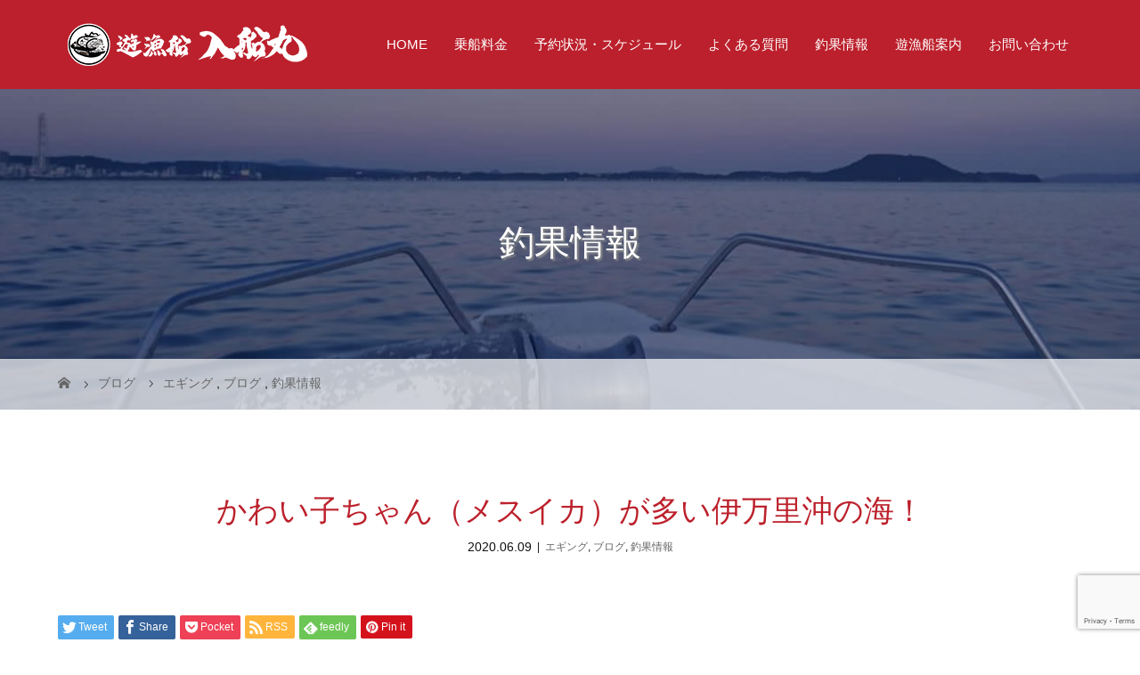

--- FILE ---
content_type: text/html; charset=UTF-8
request_url: https://irifunemaru.com/eging200609/
body_size: 64645
content:
<!DOCTYPE html><html class="pc" dir="ltr" lang="ja"><head>  <script async src="https://www.googletagmanager.com/gtag/js?id=G-V57EDKYP16"></script> <script>window.dataLayer = window.dataLayer || [];
  function gtag(){dataLayer.push(arguments);}
  gtag('js', new Date());

  gtag('config', 'G-V57EDKYP16');</script> <meta charset="UTF-8"><meta name="description" content="2020年6月9日 釣果情報朝から溜まってるだろうポイントへ直行！風無し！潮動かじ！ドテラで流しても0kt。それでも早朝からフィッシュデス。あまりにも動かないので平戸方面へ。平戸方面も、ほぼ動きませぬ。"><meta name="viewport" content="width=device-width"> <!--[if lt IE 9]> <script src="https://irifunemaru.com/wp-content/themes/story_tcd041/js/html5.js"></script> <![endif]--><link rel="pingback" href="https://irifunemaru.com/xmlrpc.php"><link media="all" href="https://irifunemaru.com/wp-content/cache/autoptimize/css/autoptimize_82f7c3f4da89bf1b765776e1e697eb6b.css" rel="stylesheet"><title>かわい子ちゃん（メスイカ）が多い伊万里沖の海！ | 佐賀県伊万里市の釣船、イカ釣りなら遊漁船 入船丸</title><meta name="robots" content="max-image-preview:large" /><meta name="author" content="irifu"/><link rel="canonical" href="https://irifunemaru.com/eging200609/" /><meta name="generator" content="All in One SEO (AIOSEO) 4.8.9" /> <script type="application/ld+json" class="aioseo-schema">{"@context":"https:\/\/schema.org","@graph":[{"@type":"Article","@id":"https:\/\/irifunemaru.com\/eging200609\/#article","name":"\u304b\u308f\u3044\u5b50\u3061\u3083\u3093\uff08\u30e1\u30b9\u30a4\u30ab\uff09\u304c\u591a\u3044\u4f0a\u4e07\u91cc\u6c96\u306e\u6d77\uff01 | \u4f50\u8cc0\u770c\u4f0a\u4e07\u91cc\u5e02\u306e\u91e3\u8239\u3001\u30a4\u30ab\u91e3\u308a\u306a\u3089\u904a\u6f01\u8239 \u5165\u8239\u4e38","headline":"\u304b\u308f\u3044\u5b50\u3061\u3083\u3093\uff08\u30e1\u30b9\u30a4\u30ab\uff09\u304c\u591a\u3044\u4f0a\u4e07\u91cc\u6c96\u306e\u6d77\uff01","author":{"@id":"https:\/\/irifunemaru.com\/author\/irifu\/#author"},"publisher":{"@id":"https:\/\/irifunemaru.com\/#organization"},"image":{"@type":"ImageObject","url":"https:\/\/irifunemaru.com\/wp-content\/uploads\/2020\/06\/591D4AB3-B839-4F0F-A426-46398BF30E8A.jpeg","width":750,"height":1000},"datePublished":"2020-06-09T18:44:52+09:00","dateModified":"2020-06-11T11:58:33+09:00","inLanguage":"ja","mainEntityOfPage":{"@id":"https:\/\/irifunemaru.com\/eging200609\/#webpage"},"isPartOf":{"@id":"https:\/\/irifunemaru.com\/eging200609\/#webpage"},"articleSection":"\u30a8\u30ae\u30f3\u30b0, \u30d6\u30ed\u30b0, \u91e3\u679c\u60c5\u5831"},{"@type":"BreadcrumbList","@id":"https:\/\/irifunemaru.com\/eging200609\/#breadcrumblist","itemListElement":[{"@type":"ListItem","@id":"https:\/\/irifunemaru.com#listItem","position":1,"name":"\u30db\u30fc\u30e0","item":"https:\/\/irifunemaru.com","nextItem":{"@type":"ListItem","@id":"https:\/\/irifunemaru.com\/category\/fishing\/#listItem","name":"\u91e3\u679c\u60c5\u5831"}},{"@type":"ListItem","@id":"https:\/\/irifunemaru.com\/category\/fishing\/#listItem","position":2,"name":"\u91e3\u679c\u60c5\u5831","item":"https:\/\/irifunemaru.com\/category\/fishing\/","nextItem":{"@type":"ListItem","@id":"https:\/\/irifunemaru.com\/category\/fishing\/%e3%82%a8%e3%82%ae%e3%83%b3%e3%82%b0\/#listItem","name":"\u30a8\u30ae\u30f3\u30b0"},"previousItem":{"@type":"ListItem","@id":"https:\/\/irifunemaru.com#listItem","name":"\u30db\u30fc\u30e0"}},{"@type":"ListItem","@id":"https:\/\/irifunemaru.com\/category\/fishing\/%e3%82%a8%e3%82%ae%e3%83%b3%e3%82%b0\/#listItem","position":3,"name":"\u30a8\u30ae\u30f3\u30b0","item":"https:\/\/irifunemaru.com\/category\/fishing\/%e3%82%a8%e3%82%ae%e3%83%b3%e3%82%b0\/","nextItem":{"@type":"ListItem","@id":"https:\/\/irifunemaru.com\/eging200609\/#listItem","name":"\u304b\u308f\u3044\u5b50\u3061\u3083\u3093\uff08\u30e1\u30b9\u30a4\u30ab\uff09\u304c\u591a\u3044\u4f0a\u4e07\u91cc\u6c96\u306e\u6d77\uff01"},"previousItem":{"@type":"ListItem","@id":"https:\/\/irifunemaru.com\/category\/fishing\/#listItem","name":"\u91e3\u679c\u60c5\u5831"}},{"@type":"ListItem","@id":"https:\/\/irifunemaru.com\/eging200609\/#listItem","position":4,"name":"\u304b\u308f\u3044\u5b50\u3061\u3083\u3093\uff08\u30e1\u30b9\u30a4\u30ab\uff09\u304c\u591a\u3044\u4f0a\u4e07\u91cc\u6c96\u306e\u6d77\uff01","previousItem":{"@type":"ListItem","@id":"https:\/\/irifunemaru.com\/category\/fishing\/%e3%82%a8%e3%82%ae%e3%83%b3%e3%82%b0\/#listItem","name":"\u30a8\u30ae\u30f3\u30b0"}}]},{"@type":"Organization","@id":"https:\/\/irifunemaru.com\/#organization","name":"\u4f50\u8cc0\u770c\u4f0a\u4e07\u91cc\u5e02\u306e\u91e3\u8239\u3001\u30a4\u30ab\u91e3\u308a\u306a\u3089\u904a\u6f01\u8239 \u5165\u8239\u4e38","url":"https:\/\/irifunemaru.com\/"},{"@type":"Person","@id":"https:\/\/irifunemaru.com\/author\/irifu\/#author","url":"https:\/\/irifunemaru.com\/author\/irifu\/","name":"irifu","image":{"@type":"ImageObject","@id":"https:\/\/irifunemaru.com\/eging200609\/#authorImage","url":"https:\/\/secure.gravatar.com\/avatar\/e61112e32e45347ba1447eeab040148f?s=96&d=mm&r=g","width":96,"height":96,"caption":"irifu"}},{"@type":"WebPage","@id":"https:\/\/irifunemaru.com\/eging200609\/#webpage","url":"https:\/\/irifunemaru.com\/eging200609\/","name":"\u304b\u308f\u3044\u5b50\u3061\u3083\u3093\uff08\u30e1\u30b9\u30a4\u30ab\uff09\u304c\u591a\u3044\u4f0a\u4e07\u91cc\u6c96\u306e\u6d77\uff01 | \u4f50\u8cc0\u770c\u4f0a\u4e07\u91cc\u5e02\u306e\u91e3\u8239\u3001\u30a4\u30ab\u91e3\u308a\u306a\u3089\u904a\u6f01\u8239 \u5165\u8239\u4e38","inLanguage":"ja","isPartOf":{"@id":"https:\/\/irifunemaru.com\/#website"},"breadcrumb":{"@id":"https:\/\/irifunemaru.com\/eging200609\/#breadcrumblist"},"author":{"@id":"https:\/\/irifunemaru.com\/author\/irifu\/#author"},"creator":{"@id":"https:\/\/irifunemaru.com\/author\/irifu\/#author"},"image":{"@type":"ImageObject","url":"https:\/\/irifunemaru.com\/wp-content\/uploads\/2020\/06\/591D4AB3-B839-4F0F-A426-46398BF30E8A.jpeg","@id":"https:\/\/irifunemaru.com\/eging200609\/#mainImage","width":750,"height":1000},"primaryImageOfPage":{"@id":"https:\/\/irifunemaru.com\/eging200609\/#mainImage"},"datePublished":"2020-06-09T18:44:52+09:00","dateModified":"2020-06-11T11:58:33+09:00"},{"@type":"WebSite","@id":"https:\/\/irifunemaru.com\/#website","url":"https:\/\/irifunemaru.com\/","name":"\u4f50\u8cc0\u770c\u4f0a\u4e07\u91cc\u5e02\u306e\u91e3\u8239\u3001\u30a4\u30ab\u91e3\u308a\u306a\u3089\u904a\u6f01\u8239 \u5165\u8239\u4e38","inLanguage":"ja","publisher":{"@id":"https:\/\/irifunemaru.com\/#organization"}}]}</script> <link rel='dns-prefetch' href='//www.google.com' /><link rel='dns-prefetch' href='//s.w.org' /><link rel="alternate" type="application/rss+xml" title="佐賀県伊万里市の釣船、イカ釣りなら遊漁船 入船丸 &raquo; かわい子ちゃん（メスイカ）が多い伊万里沖の海！ のコメントのフィード" href="https://irifunemaru.com/eging200609/feed/" /> <script type='text/javascript' src='https://irifunemaru.com/wp-includes/js/jquery/jquery.min.js?ver=3.6.0' id='jquery-core-js'></script> <script type='text/javascript' src='https://irifunemaru.com/wp-includes/js/jquery/jquery-migrate.min.js?ver=3.3.2' id='jquery-migrate-js'></script> <script type='text/javascript' src='https://irifunemaru.com/wp-content/themes/story_tcd041/js/slick.min.js?ver=1.70' id='story-slick-js'></script> <script type='text/javascript' src='https://irifunemaru.com/wp-content/themes/story_tcd041/js/functions.js?ver=1.70' id='story-script-js'></script> <script type='text/javascript' src='https://irifunemaru.com/wp-content/themes/story_tcd041/js/responsive.js?ver=1.70' id='story-responsive-js'></script> <script type='text/javascript' id='foobox-free-min-js-before'>/* Run FooBox FREE (v2.7.27) */
var FOOBOX = window.FOOBOX = {
	ready: true,
	disableOthers: false,
	o: {wordpress: { enabled: true }, countMessage:'image %index of %total', captions: { dataTitle: ["captionTitle","title"], dataDesc: ["captionDesc","description"] }, excludes:'.fbx-link,.nofoobox,.nolightbox,a[href*="pinterest.com/pin/create/button/"]', affiliate : { enabled: false }},
	selectors: [
		".foogallery-container.foogallery-lightbox-foobox", ".foogallery-container.foogallery-lightbox-foobox-free", ".gallery", ".wp-block-gallery", ".wp-caption", ".wp-block-image", "a:has(img[class*=wp-image-])", ".foobox"
	],
	pre: function( $ ){
		// Custom JavaScript (Pre)
		
	},
	post: function( $ ){
		// Custom JavaScript (Post)
		
		// Custom Captions Code
		
	},
	custom: function( $ ){
		// Custom Extra JS
		
	}
};</script> <script type='text/javascript' src='https://irifunemaru.com/wp-content/plugins/foobox-image-lightbox/free/js/foobox.free.min.js?ver=2.7.27' id='foobox-free-min-js'></script> <link rel="https://api.w.org/" href="https://irifunemaru.com/wp-json/" /><link rel="alternate" type="application/json" href="https://irifunemaru.com/wp-json/wp/v2/posts/963" /><link rel="EditURI" type="application/rsd+xml" title="RSD" href="https://irifunemaru.com/xmlrpc.php?rsd" /><link rel="wlwmanifest" type="application/wlwmanifest+xml" href="https://irifunemaru.com/wp-includes/wlwmanifest.xml" /><meta name="generator" content="WordPress 5.9.12" /><link rel='shortlink' href='https://irifunemaru.com/?p=963' /><link rel="alternate" type="application/json+oembed" href="https://irifunemaru.com/wp-json/oembed/1.0/embed?url=https%3A%2F%2Firifunemaru.com%2Feging200609%2F" /><link rel="alternate" type="text/xml+oembed" href="https://irifunemaru.com/wp-json/oembed/1.0/embed?url=https%3A%2F%2Firifunemaru.com%2Feging200609%2F&#038;format=xml" /> <script async src="https://pagead2.googlesyndication.com/pagead/js/adsbygoogle.js?client=ca-pub-9244529665133146"
     crossorigin="anonymous"></script><link rel="icon" href="https://irifunemaru.com/wp-content/uploads/2019/12/cropped-siteicon-32x32.png" sizes="32x32" /><link rel="icon" href="https://irifunemaru.com/wp-content/uploads/2019/12/cropped-siteicon-192x192.png" sizes="192x192" /><link rel="apple-touch-icon" href="https://irifunemaru.com/wp-content/uploads/2019/12/cropped-siteicon-180x180.png" /><meta name="msapplication-TileImage" content="https://irifunemaru.com/wp-content/uploads/2019/12/cropped-siteicon-270x270.png" /><style>.content02-button:hover, .button a:hover, .global-nav .sub-menu a:hover, .content02-button:hover, .footer-bar01, .copyright, .nav-links02-previous a, .nav-links02-next a, .pagetop a, #submit_comment:hover, .page-links a:hover, .page-links > span, .pw_form input[type="submit"]:hover, .post-password-form input[type="submit"]:hover { 
	background: #BC202B; 
}
.pb_slider .slick-prev:active, .pb_slider .slick-prev:focus, .pb_slider .slick-prev:hover {
	background: #BC202B url(https://irifunemaru.com/wp-content/themes/story_tcd041/pagebuilder/assets/img/slider_arrow1.png) no-repeat 23px; 
}
.pb_slider .slick-next:active, .pb_slider .slick-next:focus, .pb_slider .slick-next:hover {
	background: #BC202B url(https://irifunemaru.com/wp-content/themes/story_tcd041/pagebuilder/assets/img/slider_arrow2.png) no-repeat 25px 23px; 
}
#comment_textarea textarea:focus, #guest_info input:focus, #comment_textarea textarea:focus { 
	border: 1px solid #BC202B; 
}
.archive-title, .article01-title a, .article02-title a, .article03-title, .article03-category-item:hover, .article05-category-item:hover, .article04-title, .article05-title, .article06-title, .article06-category-item:hover, .column-layout01-title, .column-layout01-title, .column-layout02-title, .column-layout03-title, .column-layout04-title, .column-layout05-title, .column-layout02-title, .column-layout03-title, .column-layout04-title, .column-layout05-title, .content01-title, .content02-button, .content03-title, .content04-title, .footer-gallery-title, .global-nav a:hover,  .global-nav .current-menu-item > a, .headline-primary, .nav-links01-previous a:hover, .nav-links01-next a:hover, .post-title, .styled-post-list1-title:hover, .top-slider-content-inner:after, .breadcrumb a:hover, .article07-title, .post-category a:hover, .post-meta-box a:hover, .post-content a, .color_headline {
color: #BC202B;
}
.content02, .gallery01 .slick-arrow:hover, .global-nav .sub-menu a, .headline-bar, .nav-links02-next a:hover, .nav-links02-previous a:hover, .pagetop a:hover, .top-slider-nav li.active a, .top-slider-nav li:hover a {
background: #1861A6;
}
.social-nav-item a:hover:before {
color: #1861A6;
}
.article01-title a:hover, .article02-title a:hover, .article03 a:hover .article03-title, .article04 a:hover .article04-title, .article07 a:hover .article07-title, .post-content a:hover, .headline-link:hover {
	color: #FFC814;
}
@media only screen and (max-width: 991px) {
	.copyright {
		background: #BC202B;
	}
}
@media only screen and (max-width: 1200px) {
	.global-nav a, .global-nav a:hover {
		background: #1861A6;
	}
	.global-nav .sub-menu a {
		background: #BC202B;
	}
}
.headline-font-type {
font-family: "Times New Roman", "游明朝", "Yu Mincho", "游明朝体", "YuMincho", "ヒラギノ明朝 Pro W3", "Hiragino Mincho Pro", "HiraMinProN-W3", "HGS明朝E", "ＭＳ Ｐ明朝", "MS PMincho", serif; font-weight: 500;
}
a:hover .thumbnail01 img, .thumbnail01 img:hover {
	-moz-transform: scale(1.2); -ms-transform: scale(1.2); -o-transform: scale(1.2); -webkit-transform: scale(1.2); transform: scale(1.2); }
.global-nav > ul > li > a {
color: #FFFFFF;
}
.article06 a:hover:before {
background: rgba(255, 255, 255, 0.9);
}
.footer-nav-wrapper:before {
background-color: rgba(3, 101, 166, 0.8);
}
/* TOP content02 部分 */
.content02 {
    background: url(https://irifunemaru.com/wp-content/uploads/2019/12/content02_bg.jpg) no-repeat center;
    background-size: cover;
}

.content02-img {
    width: 340px;
    height: 340px;
    overflow: hidden;
    margin: auto;
    position: relative;
}

.content02-img img {
    width: 100%;
}

.content02-img .mask {
    width: 100%;
    height: 100%;
    position: absolute;
    top: 0;
    left: 0;
    opacity: 0;
    -webkit-transition: all 0.6s ease;
    transition: all 1.0s ease;
    background: #000000b8;
    border-radius: 5000px;
}

.content02-img:hover .mask {
    opacity: 1;
}

.content02-img .caption {
    font-size: 24px;
    text-align: center;
    color: #fff;
    padding-top: 160px;
    font-family: sans-serif;
    padding: 160px 20px 0;
}

.content02-title {
    font-size: 27px;
    margin-bottom: 15px;
    line-height: 1.6;
}

.content02-title:after {
    content: '';
    background: #FFC814;
    width: 40px;
    height: 1px;
    display: block;
    margin: 10px auto 0;
}

.content02-text {
    font-size: 15px;
}

a.content02-button {
    font-size: 15px;
    color: #1861A6;
    background: #fff;
    border:1px solid #fff;
    border-radius: 0px;
    height: 55px;
    line-height: 55px;
}

a.content02-button:hover {
    background: #FFC814;
    border: 1px solid #FFC814;
    color: #1861A6;
}


@media only screen and (max-width: 1024px){
.content02-inner {
    padding: 50px 5.07813% 50px;
}

.content02-img {
    text-align: center;
    width: auto;
    height: auto;
}

.content02-title {
    font-size: 28px;
}

.content02-text {
    font-size: 14px;
    line-height: 2.2;
}
}

@media only screen and (max-width: 992px){
.content02-inner {
    padding: 50px 5.07813% 50px;
}
	
.content02-title {
    font-size: 24px !important;
    line-height: 1.6em;
    margin-bottom: 10px;
}

a.content02-button {
    font-size: 13px;
    height: 45px;
    line-height: 45px;
}
}

@media only screen and (max-width: 670px){
.content02 {
    background-size: 900px;
    background-repeat: repeat;
}

.content02-img {
    width: 300px;
    height: 300px;
}

.content02-title {
    font-size: 25px !important;
}

.content02-text {
    font-size: 15px;
    line-height: 2;
}
	
.content02-inner {
    padding: 20px 5.07813% 20px;
}

a.content02-button {
	width: 230px;
}
}

/*全体共通*/
body {
}

.font-type2 {
    font-family: "ヒラギノ角ゴ Pro W3", "Hiragino Kaku Gothic Pro",Osaka, "メイリオ", Meiryo, "ＭＳ Ｐゴシック", "MS PGothic", sans-serif;
    color: #111;
}

.header-bar {
    background: #BC202C;
}

.logo {
    width: 333px;
}

.logo-image {
    top: 24px;
}

.global-nav > ul > li > a {
    padding: 0 15px;
    color: #fff;
    font-weight: 100;
    font-size: 15px;
}

.global-nav a:hover {
    color: #FFDD6D;
}

.global-nav .sub-menu a {
    background: #720008;
    color: #fff;
}

.global-nav .sub-menu a:hover {
    background: #fff;
    color: #BC202B;
}

.global-nav .current-menu-item > a {
    color: #FFDD6D;
}

.footer-gallery {
    display: none!important;
}

.footer {
    background: #BC202B;
}

.footer-nav-wrapper {
    height: 250px;
}

.footer-widget-title {
    font-weight: bold;
    font-size: 16px;
}

.footer-nav-inner {
    text-align: center;
}

.footer-nav{
	width: 900px;
}

.footer-widget.widget_nav_menu{
	width: 216px;
	text-align : center;
    font-size: 14px;
}

.footer-bar01, .copyright {
    background: #720008;
}

.social-nav-item a:hover:before {
}

.align1 {
    text-align: center !important;
    color: #fff !important;
}




/*トップページ*/
.mb_YTPBar {
   display:none !important;
}

.header-youtube-overlay {
    background: rgba(0, 0, 0, 0.31) url();
}

.top-slider-content-inner:hover {
    background: rgba(255, 255, 255, 0.0);
}

.top-slider-content-inner {
    background: none; 
    transition: 1.9s;
}

.content01-title.headline-font-type {
    font-size: 34px!important;
    font-weight: 100;
}

h2.headline-font-type {
    font-weight: 100;
    color: #;
}

.column-layout03 {
    background-image: url();
    background-repeat: repeat;
    color: #222;
    background: #e3f1ff;
}

.column-layout03-title {
    color: #222 !important;
    font-size: 26px;
    padding-bottom: 16px;
    position: relative;
}

.column-layout03-title:before {
    content: "";
    width: 50%;
    height: 2px;
    position: absolute;
    left: 0px;
    bottom: 0px;
    background: #FFC814;
}

h2.headline-font-type.article03-title {
    font-size: 16px !important;
}

.button a {
    background: #49EB49;
}

.button a:hover {
    background: #98FB98;
}



/*固定ページ*/
.headline-font-type {
    font-family: "ヒラギノ角ゴ Pro W3", "Hiragino Kaku Gothic Pro",Osaka, "メイリオ", Meiryo, "ＭＳ Ｐゴシック", "MS PGothic", sans-serif;
    font-weight: 100;
}

/*.signage-content {
    background: rgba(0, 0, 0, 0) url(https://takatomo-koumuten.com/wp-content/uploads/2019/07/sha.png);
}*/

.signage-title-sub {
    color: #FFA639 !important;
}

.post-content h2 {
    font-family: "ヒラギノ角ゴ Pro W3", "Hiragino Kaku Gothic Pro",Osaka, "メイリオ", Meiryo, "ＭＳ Ｐゴシック", "MS PGothic", sans-serif;
    font-size: 20px;
    text-align: left;
    padding: 12px 25px 13px 25px;
    margin: 0 0 20px;
    background-color: #bc202b;
    color: #FFF;
    border-radius: 6px;
}

.post-content h3 {
    font-family: "ヒラギノ角ゴ Pro W3", "Hiragino Kaku Gothic Pro",Osaka, "メイリオ", Meiryo, "ＭＳ Ｐゴシック", "MS PGothic", sans-serif;
    border-bottom: 2px solid;
    color: #146ca6;
    font-size: 22px;
    padding-bottom: 8px;
    margin-bottom: 17px;
}

.post-content h4 {
    font-family: "ヒラギノ角ゴ Pro W3", "Hiragino Kaku Gothic Pro",Osaka, "メイリオ", Meiryo, "ＭＳ Ｐゴシック", "MS PGothic", sans-serif;
    color: #333;
    font-size: 20px;
    margin-bottom: 10px;
    font-weight: bold;
    text-align: center;
    margin-bottom: 17px;
}

.post-content table {
    width: 100%;
    table-layout: fixed;
}

.post-content tbody {
    border: 1px solid #c7c7c7;
}

.post-content td, .post-content th {
    border: 1px solid #c7c7c7;
    padding: 13px 20px 10px;
    line-height: 1.6;
    background: none;
}

.post-content th {
    background: #efe7cd;
    font-weight: 100;
    color: #000;
    width: 35%;
    text-align: left;
}

.post-content td {
    background-color: #fff;
    color: #333;
    text-align: left;
}

table.About th {
    width: 30%;
}

.post-content p.tel {
    font-weight: bold;
    color: #FF8C00;
    text-align: left;
    font-size: 23px;
    margin-bottom: 10px;
    line-height: 40px;
}

.contact {
    text-align: center;
    padding: 70px 10px 15px;
    background: #fff9f2;
    border-radius: 5px;
}

.post-content p.contact-tel {
    font-weight: 700;
    font-weight: 400 !important;
    color: #1861A6;
    text-align: center;
    font-size: 34px;
    margin-bottom: 30px;
    line-height: 40px;
}

.wpcf7 {
    border: none;
    background: #fff9f2;
    width: 99%;
    border-radius: 5px;
    padding: 10px !important;
}

.wpcf7 input, .wpcf7 textarea {
    border: none;
    border-radius: 5px;
}

.wpcf7 input.wpcf7-submit {
    background-color: #1861A6;
    border-radius: 5px;
}

.wpcf7 input.wpcf7-submit:hover {
    background-color: #5B90C3;
    border-radius: 5px;
}



.post-content ul {
    padding-left: 0;
    background-color: #fff9f2;
    padding: 25px 15px 15px 15px;
    position: relative;
    margin-bottom: 5px;
    margin-left: 0px;
    border-radius: 10px;
}

.post-content li {
    font-size: 16px;
    list-style-type: none!important;
    line-height: 1.3em;
    padding: 4px 0 4px 40px;
    margin-bottom: 10px;
    color: #333;
}

.post-content li:before {
    font-family:  "Font Awesome 5 Free";
    content: '\f14a';
    position: absolute;
    left: 1.5em;
    color: #D09F00;
}

.post-content p.Center {
    text-align: center;
}

.post-content img {
    border-radius: 0px;
}

.post-content dt {
    font-family: "ヒラギノ角ゴ Pro W3", "Hiragino Kaku Gothic Pro",Osaka, "メイリオ", Meiryo, "ＭＳ Ｐゴシック", "MS PGothic", sans-serif;
    font-weight: 500;
    font-size: 22px;
    color:#BC202B;
    background-image: url(https://irifunemaru.com/wp-content/uploads/2019/12/faq_list01.png);
    background-repeat: no-repeat;
    line-height: 48px;
    padding-left: 65px;
    margin-bottom:15px;
}

.post-content dd {
    font-weight: normal;
    font-size: 16px;
    background-repeat: no-repeat;
    line-height: 30px;
    margin-bottom: 40px;
    background: #fff9f2;
    border-radius: 5px;
    padding: 20px 25px;
}

.workflow {
    background: url() repeat;
    padding: 20px;
}

.workinner {
    background: #f9f9f9;
    padding: 20px;
}

.workflow h3 {
    font-weight: 100;
    font-size: 22px;
    color: #0000FF;
    line-height: 1.6;
    padding: 0px 0px 10px 0px;
    border: none;
    border-top: none;
    border-bottom: 1px dotted #0000FF;
    margin-bottom: 20px;
    background: none;
    text-align: left;
}

.q_button {
    background-color: #1861a6;
}

.q_button:hover {
    background: #5B90C3;
}


.content_bg {
    max-width: 750px;
    margin: 0 auto;
}

h2.flow {
    font-size: 25px;
    padding: 30px 0 0 120px;
    margin-bottom: 15px;
    text-align: left;
    position: relative;
    z-index: 10;
    border-left: none;
    background: none;
    color: #111;
}

h2.flow:before {
    content: '01';
    font-size: 70px;
    color: #FF8C00;
    display: block;
    position: absolute;
    left: 0;
    top: -5px;
    line-height: 1;
    z-index: -1;
}

h2.flow.step02:before {
    content: '02';
}

h2.flow.step03:before {
    content: '03';
}

h2.flow.step04:before {
    content: '04';
}

h2.flow.step05:before {
    content: '05';
}

h2.flow.step06:before {
    content: '06';
}

h2.flow.step07:before {
    content: '07';
}

h2.flow.step08:before {
    content: '08';
}

p.flow_text {
    padding-left: 100px;
    margin-bottom: 60px;
}

p.flow_text.lasttext {
    margin-bottom: 0;
}


/*固定ページ レイアウト*/

.Inbox {
    margin-bottom: 40px;
}

.leftcontBox1 {
    width: 15%;
    display: inline-block;
    vertical-align: top;
    margin-right: 4.4%;
}

.rightcontBox9 {
    width: 80%;
    display: inline-block;
    vertical-align: top;
}

.leftcontBox4 {
    width: 38%;
    display: inline-block;
    vertical-align: top;
    margin-right: 4.4%;
}

.rightcontBox6 {
    width: 57%;
    display: inline-block;
    vertical-align: top;
}

.leftcontBox6 {
    width: 57%;
    display: inline-block;
    vertical-align: top;
    margin-right: 4.4%;
}

.rightcontBox4 {
    width: 38%;
    display: inline-block;
    vertical-align: top;
}


.dp-footer-bar-item {
    background: #FF8C66;
}

.dp-footer-bar a {
    color: #fff;
}

.margin-100 {
   margin-bottom:100px;
}

.margin-90 {
   margin-bottom:90px;
}

.margin-80{
   margin-bottom:80px;
}

.margin-70{
   margin-bottom:70px;
}

.margin-60{
   margin-bottom:60px;
}

.margin-50{
   margin-bottom:50px;
}

.margin-40 {
   margin-bottom:40px;
}

.margin-30 {
   margin-bottom:30px;
}

.margin-20 {
   margin-bottom:20px;
}

.margin-10 {
   margin-bottom:10px;
}



 /*投稿ページ*/
 .widget_search #searchsubmit{
    background: #b8a581 url(img/common/icon_search.png) no-repeat center;
}



/*スマホ最下部ポップアップ*/
.dp-footer-bar-item {
    background: #fff;
}

.dp-footer-bar a {
    color: #BC202B;
}



@media only screen and (max-width: 1200px) {
.global-nav-button:before {
    color: #fff;
}

.logo-image {
    top: 0px;
}


.global-nav a {
}

.global-nav a:hover {
}

.global-nav .sub-menu a {
    background: ;
}

.footer {
    padding-top: 25px;
}

.align1 a::before {
}

.social-nav-item a::before {
    color: #fff;
}
}


@media only screen and (max-width: 991px) {
.top-slider-logo {
    width: 80%;
    margin-left: px;
}

.footer-nav-wrapper {
	display:none!important;
}

p.contact-tel {
    font-size: 25px !important;
}

.contact {
    padding: 20px;
}

.workflow h3 {
    margin-top: 20px;
}

.leftcontBox4, .leftcontBox6{
    width: 100%;
    margin: 0 0 15px;
}

.rightcontBox4, .rightcontBox6{
    width: 100%;
}

h2.flow {
    font-size: 25px;
    padding-left: 85px;
}

h2.flow:before {
    font-size: 70px;
}

p.flow_text {
    padding-left: 85px;
    font-size: 15px;
    line-height: 2;
}
}


@media only screen and (max-width: 767px){
.top-slider-content-inner:after {
    display: none;
}

.top-slider-logo {
    width: 80%;
    margin-left: px;
}

/*.footer-nav-wrapper {
    height: 250px;
}*/

.column-layout03-content {
    background: #e3f1ff;
}

.post-content h2 {
    font-size: 22px;
}

.post-content h3 {
    font-size: 20px;
}

.post-content dt {
    font-size: 18px;
    line-height: 36px;
    background-size: 36px;
    padding-left: 45px;
}

.post-content dd {
    background-size: 36px;
}

.workflow h3 {
    font-size: 20px;
}

.top-slider-text {
    font-size: 14px;
}

.post-content td, .post-content th {
    padding: 15px 15px 14px;
    font-size: 11px;
}

.post-content th {
}

h2.headline-font-type.article03-title {
    font-size: 13px !important;
}

.leftcontBox1{
    width: 100%;
    margin: 0 0 15px;
}

.rightcontBox9{
    width: 100%;
}

.wpcf7 {
    padding: 10px 0 !important;
}
}

@media only screen and (max-width: 667px){
.top-slider-logo {
   width: 80%;
}

.content01-text {
    text-align: left;
}

.content01-title.headline-font-type {
    font-size: 25px!important;
}

.content02-title {
    font-size: 23px;
}

.column-layout03-title{
    font-size: 20px;
}

.flex-box {
    flex-wrap: wrap;
}

h2.flow {
    font-size: 22px;
    padding: 25px 0 0 75px;
    margin-bottom: 10px;
}

h2.flow:before {
    font-size: 60px;
}

p.flow_text {
    margin-bottom: 35px;
    padding-left: 75px;
    line-height: 1.8;
}
}


@media only screen and (max-width: 480px){
.top-slider-logo {
    width: 85%;
    margin-left: -5px;
}

.top-slider-content-inner:after {
   display:none !important;
}

p.contact-tel {
    font-size: 23px !important;
}

.post-content p.Center {
    text-align: left;
}

h2.flow {
    padding: 10px 0 0px 58px;
}

h2.flow:before {
    font-size: 37px;
    top: 0;
}

p.flow_text {
    padding-left: 0px;
}

.logo {
    width: 200px;
}
}


/*---------------------
* instagram
----------------------*/
#sb_instagram #sbi_load{
  margin: 1em 0;
}

#sb_instagram .sbi_follow_btn a {
    background: #d4a200;
    color: #fff;
}
/*スマホ動画*/
video {display:block;}
 
#bg-video {
  right:0;
  bottom:0;
  z-index:-1;
}

#main-image {
  background-color: rgba(0, 0, 0, 0);
}

video {
  min-height: 20%;
  min-height: 20vh;
  min-width: 20%;
  min-width: 20vw;
  width:100%;
  height:auto;
  background: url('https://irifunemaru.com/wp-content/uploads/2019/12/sp-main.jpg') no-repeat;
  background-attachment: fixed;
  background-position: center center;
}

.s_logo {
  width :200px;
}</style><link href="https://use.fontawesome.com/releases/v5.6.1/css/all.css" rel="stylesheet">  <script async src="https://www.googletagmanager.com/gtag/js?id=UA-148204723-15"></script> <script>window.dataLayer = window.dataLayer || [];
  function gtag(){dataLayer.push(arguments);}
  gtag('js', new Date());

  gtag('config', 'UA-148204723-15');</script> </head><body class="post-template-default single single-post postid-963 single-format-standard font-type2">
<div id="site-loader-overlay"><div id="site-loader-spinner" style="border: 3px solid rgba(188, 32, 43, .5); border-left: 3px solid #BC202B;">Loading</div></div><div id="site_wrap"><header class="header"><div class="header-bar " style="background-color: #BC202C; color: #FFFFFF;"><div class="header-bar-inner inner"><div class="logo logo-image"><a href="https://irifunemaru.com/" data-label="佐賀県伊万里市の釣船、イカ釣りなら遊漁船 入船丸"><img class="h_logo" src="https://irifunemaru.com/wp-content/uploads/2020/01/logo200129.png" alt="佐賀県伊万里市の釣船、イカ釣りなら遊漁船 入船丸"></a></div> <a href="#" id="global-nav-button" class="global-nav-button"></a><nav id="global-nav" class="global-nav"><ul id="menu-%e3%82%b0%e3%83%ad%e3%83%bc%e3%83%90%e3%83%ab%e3%83%a1%e3%83%8b%e3%83%a5%e3%83%bc" class="menu"><li id="menu-item-17" class="menu-item menu-item-type-post_type menu-item-object-page menu-item-home menu-item-17"><a href="https://irifunemaru.com/"><span></span>HOME</a></li><li id="menu-item-22" class="menu-item menu-item-type-post_type menu-item-object-page menu-item-has-children menu-item-22"><a href="https://irifunemaru.com/price/"><span></span>乗船料金</a><ul class="sub-menu"><li id="menu-item-30" class="menu-item menu-item-type-post_type menu-item-object-page menu-item-30"><a href="https://irifunemaru.com/flow/"><span></span>乗船の流れ</a></li><li id="menu-item-1059" class="menu-item menu-item-type-post_type menu-item-object-page menu-item-1059"><a href="https://irifunemaru.com/manner/"><span></span>乗船マナー</a></li></ul></li><li id="menu-item-27" class="menu-item menu-item-type-post_type menu-item-object-page menu-item-27"><a href="https://irifunemaru.com/schedule/"><span></span>予約状況・スケジュール</a></li><li id="menu-item-41" class="menu-item menu-item-type-post_type menu-item-object-page menu-item-has-children menu-item-41"><a href="https://irifunemaru.com/faq/"><span></span>よくある質問</a><ul class="sub-menu"><li id="menu-item-1089" class="menu-item menu-item-type-post_type menu-item-object-page menu-item-1089"><a href="https://irifunemaru.com/word/"><span></span>用語集</a></li></ul></li><li id="menu-item-20" class="menu-item menu-item-type-taxonomy menu-item-object-category current-post-ancestor current-menu-parent current-post-parent menu-item-20"><a href="https://irifunemaru.com/category/fishing/"><span></span>釣果情報</a></li><li id="menu-item-19" class="menu-item menu-item-type-post_type menu-item-object-page menu-item-has-children menu-item-19"><a href="https://irifunemaru.com/fishingboat/"><span></span>遊漁船案内</a><ul class="sub-menu"><li id="menu-item-1494" class="menu-item menu-item-type-post_type menu-item-object-page menu-item-1494"><a href="https://irifunemaru.com/movie/"><span></span>YouTube動画</a></li><li id="menu-item-36" class="menu-item menu-item-type-post_type menu-item-object-page menu-item-36"><a href="https://irifunemaru.com/message/"><span></span>船長挨拶</a></li><li id="menu-item-43" class="menu-item menu-item-type-custom menu-item-object-custom menu-item-43"><a target="_blank" rel="noopener" href="https://www.facebook.com/kazunori.irie"><span></span>facebook</a></li></ul></li><li id="menu-item-18" class="menu-item menu-item-type-post_type menu-item-object-page menu-item-18"><a href="https://irifunemaru.com/contact/"><span></span>お問い合わせ</a></li></ul></nav></div></div><div class="signage" style="background-image: url(https://irifunemaru.com/wp-content/uploads/2019/12/header_img07.jpg);"><div class="signage-content" style="text-shadow: 2px 2px 2px #888888"><h1 class="signage-title headline-font-type" style="color: #FFFFFF; font-size: 40px;">釣果情報</h1><p class="signage-title-sub" style="color: #FFFFFF; font-size: 16px;"></p></div></div><div class="breadcrumb-wrapper"><ul class="breadcrumb inner" itemscope itemtype="http://schema.org/BreadcrumbList"><li class="home" itemprop="itemListElement" itemscope itemtype="http://schema.org/ListItem"> <a href="https://irifunemaru.com/" itemscope itemtype="http://schema.org/Thing" itemprop="item"> <span itemprop="name">HOME</span> </a><meta itemprop="position" content="1" /></li><li itemprop="itemListElement" itemscope itemtype="http://schema.org/ListItem"> <a href="https://irifunemaru.com"> <span itemprop="name">ブログ</span> </a><meta itemprop="position" content="2" /></li><li itemprop="itemListElement" itemscope itemtype="http://schema.org/ListItem"> <a href="https://irifunemaru.com/category/fishing/%e3%82%a8%e3%82%ae%e3%83%b3%e3%82%b0/" itemscope itemtype="http://schema.org/Thing" itemprop="item"> <span itemprop="name">エギング</span> </a> , <a href="https://irifunemaru.com/category/%e3%83%96%e3%83%ad%e3%82%b0/" itemscope itemtype="http://schema.org/Thing" itemprop="item"> <span itemprop="name">ブログ</span> </a> , <a href="https://irifunemaru.com/category/fishing/" itemscope itemtype="http://schema.org/Thing" itemprop="item"> <span itemprop="name">釣果情報</span> </a><meta itemprop="position" content="3" /></li></ul></div></header><div class="main"><div class="inner"><div class="post-header"><h1 class="post-title headline-font-type" style="font-size: 34px;">かわい子ちゃん（メスイカ）が多い伊万里沖の海！</h1><p class="post-meta"> <time class="post-date" datetime="2020-06-09">2020.06.09</time><span class="post-category"><a href="https://irifunemaru.com/category/fishing/%e3%82%a8%e3%82%ae%e3%83%b3%e3%82%b0/" rel="category tag">エギング</a>, <a href="https://irifunemaru.com/category/%e3%83%96%e3%83%ad%e3%82%b0/" rel="category tag">ブログ</a>, <a href="https://irifunemaru.com/category/fishing/" rel="category tag">釣果情報</a></span></p></div><div class="clearfix"><div class="primary fleft"><div class="single_share clearfix" id="single_share_top"><div class="share-type1 share-top"><div class="sns mb45"><ul class="type1 clearfix"><li class="twitter"> <a href="http://twitter.com/share?text=%E3%81%8B%E3%82%8F%E3%81%84%E5%AD%90%E3%81%A1%E3%82%83%E3%82%93%EF%BC%88%E3%83%A1%E3%82%B9%E3%82%A4%E3%82%AB%EF%BC%89%E3%81%8C%E5%A4%9A%E3%81%84%E4%BC%8A%E4%B8%87%E9%87%8C%E6%B2%96%E3%81%AE%E6%B5%B7%EF%BC%81&url=https%3A%2F%2Firifunemaru.com%2Feging200609%2F&via=&tw_p=tweetbutton&related=" onclick="javascript:window.open(this.href, '', 'menubar=no,toolbar=no,resizable=yes,scrollbars=yes,height=400,width=600');return false;"><i class="icon-twitter"></i><span class="ttl">Tweet</span><span class="share-count"></span></a></li><li class="facebook"> <a href="//www.facebook.com/sharer/sharer.php?u=https://irifunemaru.com/eging200609/&amp;t=%E3%81%8B%E3%82%8F%E3%81%84%E5%AD%90%E3%81%A1%E3%82%83%E3%82%93%EF%BC%88%E3%83%A1%E3%82%B9%E3%82%A4%E3%82%AB%EF%BC%89%E3%81%8C%E5%A4%9A%E3%81%84%E4%BC%8A%E4%B8%87%E9%87%8C%E6%B2%96%E3%81%AE%E6%B5%B7%EF%BC%81" class="facebook-btn-icon-link" target="blank" rel="nofollow"><i class="icon-facebook"></i><span class="ttl">Share</span><span class="share-count"></span></a></li><li class="pocket"> <a href="http://getpocket.com/edit?url=https%3A%2F%2Firifunemaru.com%2Feging200609%2F&title=%E3%81%8B%E3%82%8F%E3%81%84%E5%AD%90%E3%81%A1%E3%82%83%E3%82%93%EF%BC%88%E3%83%A1%E3%82%B9%E3%82%A4%E3%82%AB%EF%BC%89%E3%81%8C%E5%A4%9A%E3%81%84%E4%BC%8A%E4%B8%87%E9%87%8C%E6%B2%96%E3%81%AE%E6%B5%B7%EF%BC%81" target="blank"><i class="icon-pocket"></i><span class="ttl">Pocket</span><span class="share-count"></span></a></li><li class="rss"> <a href="https://irifunemaru.com/feed/" target="blank"><i class="icon-rss"></i><span class="ttl">RSS</span></a></li><li class="feedly"> <a href="http://feedly.com/index.html#subscription%2Ffeed%2Fhttps://irifunemaru.com/feed/" target="blank"><i class="icon-feedly"></i><span class="ttl">feedly</span><span class="share-count"></span></a></li><li class="pinterest"> <a rel="nofollow" target="_blank" href="https://www.pinterest.com/pin/create/button/?url=https%3A%2F%2Firifunemaru.com%2Feging200609%2F&media=https://irifunemaru.com/wp-content/uploads/2020/06/591D4AB3-B839-4F0F-A426-46398BF30E8A.jpeg&description=%E3%81%8B%E3%82%8F%E3%81%84%E5%AD%90%E3%81%A1%E3%82%83%E3%82%93%EF%BC%88%E3%83%A1%E3%82%B9%E3%82%A4%E3%82%AB%EF%BC%89%E3%81%8C%E5%A4%9A%E3%81%84%E4%BC%8A%E4%B8%87%E9%87%8C%E6%B2%96%E3%81%AE%E6%B5%B7%EF%BC%81"><i class="icon-pinterest"></i><span class="ttl">Pin&nbsp;it</span></a></li></ul></div></div></div><div class="post-content" style="font-size: 14px;"><h2 style="text-align: center;">2020年6月9日 釣果情報</h2><p>朝から溜まってるだろうポイントへ直行！<br /> 風無し！<br /> 潮動かじ！<br /> ドテラで流しても0kt。<br /> それでも早朝から<br /> フィッシュデス。</p><p>あまりにも動かないので平戸方面へ。<br /> 平戸方面も、ほぼ動きませぬ。</p><p>ポツリポツリは釣れますが、<br /> <img class="alignnone size-full wp-image-964" src="https://irifunemaru.com/wp-content/uploads/2020/06/591D4AB3-B839-4F0F-A426-46398BF30E8A.jpeg" alt="" width="750" height="1000" srcset="https://irifunemaru.com/wp-content/uploads/2020/06/591D4AB3-B839-4F0F-A426-46398BF30E8A.jpeg 750w, https://irifunemaru.com/wp-content/uploads/2020/06/591D4AB3-B839-4F0F-A426-46398BF30E8A-225x300.jpeg 225w" sizes="(max-width: 750px) 100vw, 750px" /></p><p><img loading="lazy" class="alignnone size-full wp-image-965" src="https://irifunemaru.com/wp-content/uploads/2020/06/B7822E45-9DAC-4C1F-9AE5-0044050BF24E.jpeg" alt="" width="750" height="1000" srcset="https://irifunemaru.com/wp-content/uploads/2020/06/B7822E45-9DAC-4C1F-9AE5-0044050BF24E.jpeg 750w, https://irifunemaru.com/wp-content/uploads/2020/06/B7822E45-9DAC-4C1F-9AE5-0044050BF24E-225x300.jpeg 225w" sizes="(max-width: 750px) 100vw, 750px" /></p><p><img loading="lazy" class="alignnone size-full wp-image-966" src="https://irifunemaru.com/wp-content/uploads/2020/06/2FE363B1-ABB9-4EF5-901A-0AE72DE77854.jpeg" alt="" width="750" height="1000" srcset="https://irifunemaru.com/wp-content/uploads/2020/06/2FE363B1-ABB9-4EF5-901A-0AE72DE77854.jpeg 750w, https://irifunemaru.com/wp-content/uploads/2020/06/2FE363B1-ABB9-4EF5-901A-0AE72DE77854-225x300.jpeg 225w" sizes="(max-width: 750px) 100vw, 750px" /></p><p><img loading="lazy" class="alignnone size-full wp-image-967" src="https://irifunemaru.com/wp-content/uploads/2020/06/0BD2CA9B-FB27-46ED-9999-BBF78C454B0B.jpeg" alt="" width="750" height="1000" srcset="https://irifunemaru.com/wp-content/uploads/2020/06/0BD2CA9B-FB27-46ED-9999-BBF78C454B0B.jpeg 750w, https://irifunemaru.com/wp-content/uploads/2020/06/0BD2CA9B-FB27-46ED-9999-BBF78C454B0B-225x300.jpeg 225w" sizes="(max-width: 750px) 100vw, 750px" /><br /> 一杯目を釣ってから、次に釣れるまでの間隔が長い(；ﾟДﾟ)</p><p>チェイスも2000g前後のデカイイカが付いて来たのですが警戒心マックス。<br /> エギを投入しても無反応。</p><p>エリア内のポイントをいい感じに流してても抱かず。<br /> エギの後ろに付いてる感覚はあるんですけどね（´-`）.｡oO</p><p>平戸を見切って移動！</p><p>移動先でもなかなか厳しい。<br /> でも、この方は今日ツいてます(笑)<br /> <img loading="lazy" class="alignnone size-full wp-image-968" src="https://irifunemaru.com/wp-content/uploads/2020/06/68FEEE6C-1348-4163-871D-7B8E6DFD4F66.jpeg" alt="" width="750" height="1000" srcset="https://irifunemaru.com/wp-content/uploads/2020/06/68FEEE6C-1348-4163-871D-7B8E6DFD4F66.jpeg 750w, https://irifunemaru.com/wp-content/uploads/2020/06/68FEEE6C-1348-4163-871D-7B8E6DFD4F66-225x300.jpeg 225w" sizes="(max-width: 750px) 100vw, 750px" /></p><p>そしてまた移動。<br /> 朝イチに入ったポイントにもう一度入りました。<br /> 理由があって。<br /> すると、、、<br /> <img loading="lazy" class="alignnone size-full wp-image-969" src="https://irifunemaru.com/wp-content/uploads/2020/06/E8AC23C2-3032-48C0-A0E1-F2D5924AD3A3.jpeg" alt="" width="750" height="1000" srcset="https://irifunemaru.com/wp-content/uploads/2020/06/E8AC23C2-3032-48C0-A0E1-F2D5924AD3A3.jpeg 750w, https://irifunemaru.com/wp-content/uploads/2020/06/E8AC23C2-3032-48C0-A0E1-F2D5924AD3A3-225x300.jpeg 225w" sizes="(max-width: 750px) 100vw, 750px" /></p><p><img loading="lazy" class="alignnone size-full wp-image-970" src="https://irifunemaru.com/wp-content/uploads/2020/06/82607AA2-0C11-420F-8936-DE97C4A7154F.jpeg" alt="" width="750" height="1000" srcset="https://irifunemaru.com/wp-content/uploads/2020/06/82607AA2-0C11-420F-8936-DE97C4A7154F.jpeg 750w, https://irifunemaru.com/wp-content/uploads/2020/06/82607AA2-0C11-420F-8936-DE97C4A7154F-225x300.jpeg 225w" sizes="(max-width: 750px) 100vw, 750px" /></p><p><img loading="lazy" class="alignnone size-full wp-image-971" src="https://irifunemaru.com/wp-content/uploads/2020/06/923ADF21-C0E0-47B7-897C-952452EFF4B0.jpeg" alt="" width="750" height="1000" srcset="https://irifunemaru.com/wp-content/uploads/2020/06/923ADF21-C0E0-47B7-897C-952452EFF4B0.jpeg 750w, https://irifunemaru.com/wp-content/uploads/2020/06/923ADF21-C0E0-47B7-897C-952452EFF4B0-225x300.jpeg 225w" sizes="(max-width: 750px) 100vw, 750px" /></p><p>↑はチェイス関係なく、それぞれ別方向に投げていたら連続で釣れました！</p><p><img loading="lazy" class="alignnone size-full wp-image-972" src="https://irifunemaru.com/wp-content/uploads/2020/06/90C732F8-D18C-48BE-BDD4-FD91D09C13E6.jpeg" alt="" width="750" height="1000" srcset="https://irifunemaru.com/wp-content/uploads/2020/06/90C732F8-D18C-48BE-BDD4-FD91D09C13E6.jpeg 750w, https://irifunemaru.com/wp-content/uploads/2020/06/90C732F8-D18C-48BE-BDD4-FD91D09C13E6-225x300.jpeg 225w" sizes="(max-width: 750px) 100vw, 750px" /></p><p><img loading="lazy" class="alignnone size-full wp-image-973" src="https://irifunemaru.com/wp-content/uploads/2020/06/3BBC575C-1111-49CC-97D6-D9134DEC5215.jpeg" alt="" width="750" height="1000" srcset="https://irifunemaru.com/wp-content/uploads/2020/06/3BBC575C-1111-49CC-97D6-D9134DEC5215.jpeg 750w, https://irifunemaru.com/wp-content/uploads/2020/06/3BBC575C-1111-49CC-97D6-D9134DEC5215-225x300.jpeg 225w" sizes="(max-width: 750px) 100vw, 750px" /></p><p>全員ここで釣り上げて、そして最後のポイントへ</p><p>風と潮がケンカして船は動かず。</p><p>それでも払い側でやるとエギは離れていくので釣りにはなるが、、、、釣れず(´д⊂)</p><p>そして納竿となりまし。。。∑(･ω･ﾉ)ﾉ</p><p>最後の誘いで釣れました(笑)</p><p><img loading="lazy" class="alignnone size-full wp-image-974" src="https://irifunemaru.com/wp-content/uploads/2020/06/2285D8EF-BA23-4B2D-B11C-82A76864A77E.jpeg" alt="" width="750" height="1000" srcset="https://irifunemaru.com/wp-content/uploads/2020/06/2285D8EF-BA23-4B2D-B11C-82A76864A77E.jpeg 750w, https://irifunemaru.com/wp-content/uploads/2020/06/2285D8EF-BA23-4B2D-B11C-82A76864A77E-225x300.jpeg 225w" sizes="(max-width: 750px) 100vw, 750px" /></p><p>あるある(-_☆)ｷﾗｰﾝ</p><p>&nbsp;</p><p>今日は昨日と一転してなかなか厳しい釣行となりましたが、ゲスト様の釣りスキルに救われました！</p><p>ただ、デカイ雄イカが見れなかった事が心残りです汗</p><p>終盤戦に入りつつありますが、まだデカイイカは狙える範囲です。</p><p>一緒に狩りに行きましょう！</p><p>&nbsp;</p><p>では！</p><div class="margin-40"><h2></h2><h2></h2><h2>お電話でのお問い合わせ</h2><div class="contact"><p class="contact-tel"><i class="fa fa-phone" aria-hidden="true"></i> <a href="tel:090-1926-7961">090-1926-7961</a></p><p class="Center">受付時間. 7:00～20:00 ※「WEBサイトを見た」とお伝えください。</p></div></div><div class="margin-40"><h2 id="mail">メールフォームからのお問い合わせ</h2><div role="form" class="wpcf7" id="wpcf7-f14-p963-o1" lang="ja" dir="ltr"><div class="screen-reader-response"><p role="status" aria-live="polite" aria-atomic="true"></p><ul></ul></div><form action="/eging200609/#wpcf7-f14-p963-o1" method="post" class="wpcf7-form init" novalidate="novalidate" data-status="init"><div style="display: none;"> <input type="hidden" name="_wpcf7" value="14" /> <input type="hidden" name="_wpcf7_version" value="5.6.4" /> <input type="hidden" name="_wpcf7_locale" value="ja" /> <input type="hidden" name="_wpcf7_unit_tag" value="wpcf7-f14-p963-o1" /> <input type="hidden" name="_wpcf7_container_post" value="963" /> <input type="hidden" name="_wpcf7_posted_data_hash" value="" /> <input type="hidden" name="_wpcf7_recaptcha_response" value="" /></div><p> お名前 (必須)<br /> <span class="wpcf7-form-control-wrap" data-name="your-name"><input type="text" name="your-name" value="" size="40" class="wpcf7-form-control wpcf7-text wpcf7-validates-as-required" aria-required="true" aria-invalid="false" /></span></p><p> メールアドレス (必須)<br /> <span class="wpcf7-form-control-wrap" data-name="your-email"><input type="email" name="your-email" value="" size="40" class="wpcf7-form-control wpcf7-text wpcf7-email wpcf7-validates-as-required wpcf7-validates-as-email" aria-required="true" aria-invalid="false" /></span></p><p> 電話番号 (必須)<br /> <span class="wpcf7-form-control-wrap" data-name="your-subject"><input type="text" name="your-subject" value="" size="40" class="wpcf7-form-control wpcf7-text wpcf7-validates-as-required" aria-required="true" aria-invalid="false" /></span></p><p> メッセージ本文<br /> <span class="wpcf7-form-control-wrap" data-name="your-message"><textarea name="your-message" cols="40" rows="10" class="wpcf7-form-control wpcf7-textarea" aria-invalid="false"></textarea></span></p><p><input type="submit" value="送信" class="wpcf7-form-control has-spinner wpcf7-submit" /></p><div class="wpcf7-response-output" aria-hidden="true"></div></form></div></div></div><div class="single_share clearfix" id="single_share_bottom"><div class="share-type1 share-btm"><div class="sns mt10"><ul class="type1 clearfix"><li class="twitter"> <a href="http://twitter.com/share?text=%E3%81%8B%E3%82%8F%E3%81%84%E5%AD%90%E3%81%A1%E3%82%83%E3%82%93%EF%BC%88%E3%83%A1%E3%82%B9%E3%82%A4%E3%82%AB%EF%BC%89%E3%81%8C%E5%A4%9A%E3%81%84%E4%BC%8A%E4%B8%87%E9%87%8C%E6%B2%96%E3%81%AE%E6%B5%B7%EF%BC%81&url=https%3A%2F%2Firifunemaru.com%2Feging200609%2F&via=&tw_p=tweetbutton&related=" onclick="javascript:window.open(this.href, '', 'menubar=no,toolbar=no,resizable=yes,scrollbars=yes,height=400,width=600');return false;"><i class="icon-twitter"></i><span class="ttl">Tweet</span><span class="share-count"></span></a></li><li class="facebook"> <a href="//www.facebook.com/sharer/sharer.php?u=https://irifunemaru.com/eging200609/&amp;t=%E3%81%8B%E3%82%8F%E3%81%84%E5%AD%90%E3%81%A1%E3%82%83%E3%82%93%EF%BC%88%E3%83%A1%E3%82%B9%E3%82%A4%E3%82%AB%EF%BC%89%E3%81%8C%E5%A4%9A%E3%81%84%E4%BC%8A%E4%B8%87%E9%87%8C%E6%B2%96%E3%81%AE%E6%B5%B7%EF%BC%81" class="facebook-btn-icon-link" target="blank" rel="nofollow"><i class="icon-facebook"></i><span class="ttl">Share</span><span class="share-count"></span></a></li><li class="pocket"> <a href="http://getpocket.com/edit?url=https%3A%2F%2Firifunemaru.com%2Feging200609%2F&title=%E3%81%8B%E3%82%8F%E3%81%84%E5%AD%90%E3%81%A1%E3%82%83%E3%82%93%EF%BC%88%E3%83%A1%E3%82%B9%E3%82%A4%E3%82%AB%EF%BC%89%E3%81%8C%E5%A4%9A%E3%81%84%E4%BC%8A%E4%B8%87%E9%87%8C%E6%B2%96%E3%81%AE%E6%B5%B7%EF%BC%81" target="blank"><i class="icon-pocket"></i><span class="ttl">Pocket</span><span class="share-count"></span></a></li><li class="rss"> <a href="https://irifunemaru.com/feed/" target="blank"><i class="icon-rss"></i><span class="ttl">RSS</span></a></li><li class="feedly"> <a href="http://feedly.com/index.html#subscription%2Ffeed%2Fhttps://irifunemaru.com/feed/" target="blank"><i class="icon-feedly"></i><span class="ttl">feedly</span><span class="share-count"></span></a></li><li class="pinterest"> <a rel="nofollow" target="_blank" href="https://www.pinterest.com/pin/create/button/?url=https%3A%2F%2Firifunemaru.com%2Feging200609%2F&media=https://irifunemaru.com/wp-content/uploads/2020/06/591D4AB3-B839-4F0F-A426-46398BF30E8A.jpeg&description=%E3%81%8B%E3%82%8F%E3%81%84%E5%AD%90%E3%81%A1%E3%82%83%E3%82%93%EF%BC%88%E3%83%A1%E3%82%B9%E3%82%A4%E3%82%AB%EF%BC%89%E3%81%8C%E5%A4%9A%E3%81%84%E4%BC%8A%E4%B8%87%E9%87%8C%E6%B2%96%E3%81%AE%E6%B5%B7%EF%BC%81"><i class="icon-pinterest"></i><span class="ttl">Pin&nbsp;it</span></a></li></ul></div></div></div><ul class="post-meta-box clearfix"><li class="post-meta-box-item post-meta-box-author">投稿者: <a href="https://irifunemaru.com/author/irifu/" title="irifu の投稿" rel="author">irifu</a></li><li class="post-meta-box-item post-meta-box-category"><a href="https://irifunemaru.com/category/fishing/%e3%82%a8%e3%82%ae%e3%83%b3%e3%82%b0/" rel="category tag">エギング</a>, <a href="https://irifunemaru.com/category/%e3%83%96%e3%83%ad%e3%82%b0/" rel="category tag">ブログ</a>, <a href="https://irifunemaru.com/category/fishing/" rel="category tag">釣果情報</a></li></ul><ul class="nav-links01 headline-font-type clearfix"><li class="nav-links01-previous"> <a href="https://irifunemaru.com/eging200608/">べた凪はアシストしやすいアオリイカ？笑</a></li><li class="nav-links01-next"> <a href="https://irifunemaru.com/eging200616/">時化明けのボートエギングだお！</a></li></ul><section><h3 class="headline-bar">関連記事</h3><div class="flex flex-wrap"><article class="article01 clearfix"> <a class="article01-thumbnail thumbnail01" href="https://irifunemaru.com/eging220601/"> <img width="280" height="280" src="https://irifunemaru.com/wp-content/uploads/2022/06/AF669A6F-5953-4C69-B9DB-5845508DF1DB-280x280.jpeg" class="attachment-size1 size-size1 wp-post-image" alt="" loading="lazy" srcset="https://irifunemaru.com/wp-content/uploads/2022/06/AF669A6F-5953-4C69-B9DB-5845508DF1DB-280x280.jpeg 280w, https://irifunemaru.com/wp-content/uploads/2022/06/AF669A6F-5953-4C69-B9DB-5845508DF1DB-150x150.jpeg 150w, https://irifunemaru.com/wp-content/uploads/2022/06/AF669A6F-5953-4C69-B9DB-5845508DF1DB-300x300.jpeg 300w, https://irifunemaru.com/wp-content/uploads/2022/06/AF669A6F-5953-4C69-B9DB-5845508DF1DB-120x120.jpeg 120w" sizes="(max-width: 280px) 100vw, 280px" /> </a><h4 class="article01-title headline-font-type"> <a href="https://irifunemaru.com/eging220601/">潮の変わり目時の罠と快楽。ボートエギング...</a></h4></article><article class="article01 clearfix"> <a class="article01-thumbnail thumbnail01" href="https://irifunemaru.com/egi210325/"> <img width="280" height="280" src="https://irifunemaru.com/wp-content/uploads/2021/03/FA771832-5FDE-42F8-B4AD-890F96DB61F0-280x280.jpeg" class="attachment-size1 size-size1 wp-post-image" alt="" loading="lazy" srcset="https://irifunemaru.com/wp-content/uploads/2021/03/FA771832-5FDE-42F8-B4AD-890F96DB61F0-280x280.jpeg 280w, https://irifunemaru.com/wp-content/uploads/2021/03/FA771832-5FDE-42F8-B4AD-890F96DB61F0-150x150.jpeg 150w, https://irifunemaru.com/wp-content/uploads/2021/03/FA771832-5FDE-42F8-B4AD-890F96DB61F0-300x300.jpeg 300w, https://irifunemaru.com/wp-content/uploads/2021/03/FA771832-5FDE-42F8-B4AD-890F96DB61F0-120x120.jpeg 120w" sizes="(max-width: 280px) 100vw, 280px" /> </a><h4 class="article01-title headline-font-type"> <a href="https://irifunemaru.com/egi210325/">例年の春のイカはどこへ？</a></h4></article><article class="article01 clearfix"> <a class="article01-thumbnail thumbnail01" href="https://irifunemaru.com/egingtip201003/"> <img width="280" height="280" src="https://irifunemaru.com/wp-content/uploads/2020/10/5EE98C88-BA82-45B2-89D8-E4D623AE821A-280x280.jpeg" class="attachment-size1 size-size1 wp-post-image" alt="" loading="lazy" srcset="https://irifunemaru.com/wp-content/uploads/2020/10/5EE98C88-BA82-45B2-89D8-E4D623AE821A-280x280.jpeg 280w, https://irifunemaru.com/wp-content/uploads/2020/10/5EE98C88-BA82-45B2-89D8-E4D623AE821A-150x150.jpeg 150w, https://irifunemaru.com/wp-content/uploads/2020/10/5EE98C88-BA82-45B2-89D8-E4D623AE821A-300x300.jpeg 300w, https://irifunemaru.com/wp-content/uploads/2020/10/5EE98C88-BA82-45B2-89D8-E4D623AE821A-120x120.jpeg 120w" sizes="(max-width: 280px) 100vw, 280px" /> </a><h4 class="article01-title headline-font-type"> <a href="https://irifunemaru.com/egingtip201003/">秋のエギング・ティップラン開幕してます！...</a></h4></article><article class="article01 clearfix"> <a class="article01-thumbnail thumbnail01" href="https://irifunemaru.com/eging250503/"> <img width="280" height="280" src="https://irifunemaru.com/wp-content/uploads/2025/05/IMG_1870-280x280.jpeg" class="attachment-size1 size-size1 wp-post-image" alt="" loading="lazy" srcset="https://irifunemaru.com/wp-content/uploads/2025/05/IMG_1870-280x280.jpeg 280w, https://irifunemaru.com/wp-content/uploads/2025/05/IMG_1870-150x150.jpeg 150w, https://irifunemaru.com/wp-content/uploads/2025/05/IMG_1870-300x300.jpeg 300w, https://irifunemaru.com/wp-content/uploads/2025/05/IMG_1870-120x120.jpeg 120w" sizes="(max-width: 280px) 100vw, 280px" /> </a><h4 class="article01-title headline-font-type"> <a href="https://irifunemaru.com/eging250503/">遂に…奇跡の手羽先キセキタロウ氏がやって...</a></h4></article><article class="article01 clearfix"> <a class="article01-thumbnail thumbnail01" href="https://irifunemaru.com/egingtip201025/"> <img width="280" height="280" src="https://irifunemaru.com/wp-content/uploads/2020/10/B784029E-6C64-45FE-800C-15965B8E8380-280x280.jpeg" class="attachment-size1 size-size1 wp-post-image" alt="" loading="lazy" srcset="https://irifunemaru.com/wp-content/uploads/2020/10/B784029E-6C64-45FE-800C-15965B8E8380-280x280.jpeg 280w, https://irifunemaru.com/wp-content/uploads/2020/10/B784029E-6C64-45FE-800C-15965B8E8380-150x150.jpeg 150w, https://irifunemaru.com/wp-content/uploads/2020/10/B784029E-6C64-45FE-800C-15965B8E8380-300x300.jpeg 300w, https://irifunemaru.com/wp-content/uploads/2020/10/B784029E-6C64-45FE-800C-15965B8E8380-120x120.jpeg 120w" sizes="(max-width: 280px) 100vw, 280px" /> </a><h4 class="article01-title headline-font-type"> <a href="https://irifunemaru.com/egingtip201025/">ティップラン・エギングコース！佐賀で船釣...</a></h4></article><article class="article01 clearfix"> <a class="article01-thumbnail thumbnail01" href="https://irifunemaru.com/eging220418/"> <img width="280" height="280" src="https://irifunemaru.com/wp-content/uploads/2022/04/B6653586-66DA-4A0C-9334-5205671BBC9F-280x280.jpeg" class="attachment-size1 size-size1 wp-post-image" alt="" loading="lazy" srcset="https://irifunemaru.com/wp-content/uploads/2022/04/B6653586-66DA-4A0C-9334-5205671BBC9F-280x280.jpeg 280w, https://irifunemaru.com/wp-content/uploads/2022/04/B6653586-66DA-4A0C-9334-5205671BBC9F-150x150.jpeg 150w, https://irifunemaru.com/wp-content/uploads/2022/04/B6653586-66DA-4A0C-9334-5205671BBC9F-300x300.jpeg 300w, https://irifunemaru.com/wp-content/uploads/2022/04/B6653586-66DA-4A0C-9334-5205671BBC9F-120x120.jpeg 120w" sizes="(max-width: 280px) 100vw, 280px" /> </a><h4 class="article01-title headline-font-type"> <a href="https://irifunemaru.com/eging220418/">伊万里湾にある入船牧場でアオリイカ藻場ゲ...</a></h4></article><article class="article01 clearfix"> <a class="article01-thumbnail thumbnail01" href="https://irifunemaru.com/eging220528/"> <img width="280" height="280" src="https://irifunemaru.com/wp-content/uploads/2022/05/E4551F66-CE51-4EEA-B17D-F5DABB09070A-280x280.jpeg" class="attachment-size1 size-size1 wp-post-image" alt="" loading="lazy" srcset="https://irifunemaru.com/wp-content/uploads/2022/05/E4551F66-CE51-4EEA-B17D-F5DABB09070A-280x280.jpeg 280w, https://irifunemaru.com/wp-content/uploads/2022/05/E4551F66-CE51-4EEA-B17D-F5DABB09070A-150x150.jpeg 150w, https://irifunemaru.com/wp-content/uploads/2022/05/E4551F66-CE51-4EEA-B17D-F5DABB09070A-300x300.jpeg 300w, https://irifunemaru.com/wp-content/uploads/2022/05/E4551F66-CE51-4EEA-B17D-F5DABB09070A-120x120.jpeg 120w" sizes="(max-width: 280px) 100vw, 280px" /> </a><h4 class="article01-title headline-font-type"> <a href="https://irifunemaru.com/eging220528/">朝からいい感じにアオリイカ釣れてました！...</a></h4></article><article class="article01 clearfix"> <a class="article01-thumbnail thumbnail01" href="https://irifunemaru.com/praeging200415/"> <img width="280" height="280" src="https://irifunemaru.com/wp-content/uploads/2020/04/C1B5272D-B8F7-473F-832A-2BB8C7C3A6B6-280x280.jpeg" class="attachment-size1 size-size1 wp-post-image" alt="" loading="lazy" srcset="https://irifunemaru.com/wp-content/uploads/2020/04/C1B5272D-B8F7-473F-832A-2BB8C7C3A6B6-280x280.jpeg 280w, https://irifunemaru.com/wp-content/uploads/2020/04/C1B5272D-B8F7-473F-832A-2BB8C7C3A6B6-150x150.jpeg 150w, https://irifunemaru.com/wp-content/uploads/2020/04/C1B5272D-B8F7-473F-832A-2BB8C7C3A6B6-300x300.jpeg 300w, https://irifunemaru.com/wp-content/uploads/2020/04/C1B5272D-B8F7-473F-832A-2BB8C7C3A6B6-120x120.jpeg 120w" sizes="(max-width: 280px) 100vw, 280px" /> </a><h4 class="article01-title headline-font-type"> <a href="https://irifunemaru.com/praeging200415/">時化後の調査がてらのシャローエギング。佐...</a></h4></article></div></section></div><div class="secondary fright"></div></div></div></div><footer class="footer"><section class="footer-gallery"><h2 class="footer-gallery-title headline-font-type" style="font-size: 40px;"></h2><div class="footer-gallery-slider"></div></section><div class="footer-nav-wrapper" style="background-image: url(https://irifunemaru.com/wp-content/uploads/2019/12/footer_bg.jpg);"><div class="footer-nav inner"><div class="footer-nav-inner"><div class="footer-widget clearfix widget_nav_menu" id="nav_menu-2"><div class="menu-fm1-container"><ul id="menu-fm1" class="menu"><li id="menu-item-60" class="menu-item menu-item-type-post_type menu-item-object-page menu-item-home menu-item-60"><a href="https://irifunemaru.com/">HOME</a></li><li id="menu-item-62" class="menu-item menu-item-type-post_type menu-item-object-page menu-item-62"><a href="https://irifunemaru.com/price/">乗船料金</a></li><li id="menu-item-65" class="menu-item menu-item-type-post_type menu-item-object-page menu-item-65"><a href="https://irifunemaru.com/schedule/">予約状況・スケジュール</a></li></ul></div></div><div class="footer-widget clearfix widget_nav_menu" id="nav_menu-3"><div class="menu-fm2-container"><ul id="menu-fm2" class="menu"><li id="menu-item-64" class="menu-item menu-item-type-post_type menu-item-object-page menu-item-64"><a href="https://irifunemaru.com/flow/">乗船の流れ</a></li><li id="menu-item-1060" class="menu-item menu-item-type-post_type menu-item-object-page menu-item-1060"><a href="https://irifunemaru.com/manner/">乗船マナー</a></li><li id="menu-item-63" class="menu-item menu-item-type-post_type menu-item-object-page menu-item-63"><a href="https://irifunemaru.com/faq/">よくある質問</a></li><li id="menu-item-1090" class="menu-item menu-item-type-post_type menu-item-object-page menu-item-1090"><a href="https://irifunemaru.com/word/">用語集</a></li></ul></div></div><div class="footer-widget clearfix widget_nav_menu" id="nav_menu-4"><div class="menu-fm3-container"><ul id="menu-fm3" class="menu"><li id="menu-item-66" class="menu-item menu-item-type-taxonomy menu-item-object-category current-post-ancestor current-menu-parent current-post-parent menu-item-66"><a href="https://irifunemaru.com/category/fishing/">釣果情報</a></li><li id="menu-item-67" class="menu-item menu-item-type-post_type menu-item-object-page menu-item-67"><a href="https://irifunemaru.com/fishingboat/">遊漁船案内</a></li><li id="menu-item-68" class="menu-item menu-item-type-post_type menu-item-object-page menu-item-68"><a href="https://irifunemaru.com/message/">船長挨拶</a></li></ul></div></div><div class="footer-widget clearfix widget_nav_menu" id="nav_menu-5"><div class="menu-fm4-container"><ul id="menu-fm4" class="menu"><li id="menu-item-69" class="menu-item menu-item-type-custom menu-item-object-custom menu-item-69"><a href="https://www.facebook.com/kazunori.irie">Facebook</a></li><li id="menu-item-71" class="menu-item menu-item-type-post_type menu-item-object-page menu-item-71"><a href="https://irifunemaru.com/contact/">お問い合わせ</a></li></ul></div></div></div></div></div><div class="footer-content inner"><div class="footer-logo footer-logo-image"><a href="https://irifunemaru.com/"><img class="f_logo" src="https://irifunemaru.com/wp-content/uploads/2020/01/logo0120.png" alt="佐賀県伊万里市の釣船、イカ釣りなら遊漁船 入船丸"></a></div></div><div class="footer-bar01"><div class="footer-bar01-inner"><ul class="social-nav"><li class="social-nav-facebook social-nav-item"><a href="https://www.facebook.com/kazunori.irie" target="_blank"></a></li></ul><p class="copyright"><small>&copy; 佐賀県伊万里市の釣船、イカ釣りなら遊漁船 入船丸.</small></p><div id="pagetop" class="pagetop"> <a href="#"></a></div></div></div></footer></div> <script type='text/javascript' src='https://irifunemaru.com/wp-content/plugins/contact-form-7/includes/swv/js/index.js?ver=5.6.4' id='swv-js'></script> <script type='text/javascript' id='contact-form-7-js-extra'>var wpcf7 = {"api":{"root":"https:\/\/irifunemaru.com\/wp-json\/","namespace":"contact-form-7\/v1"}};</script> <script type='text/javascript' src='https://irifunemaru.com/wp-content/plugins/contact-form-7/includes/js/index.js?ver=5.6.4' id='contact-form-7-js'></script> <script type='text/javascript' src='https://irifunemaru.com/wp-content/themes/story_tcd041/js/comment.js?ver=1.70' id='comment-js'></script> <script type='text/javascript' src='https://irifunemaru.com/wp-content/themes/story_tcd041/js/footer-bar.js?ver=1.70' id='story-footer-bar-js'></script> <script type='text/javascript' src='https://www.google.com/recaptcha/api.js?render=6LdGuMgUAAAAANbJRe25uR2Ta5j5-u96sSv8ArHs&#038;ver=3.0' id='google-recaptcha-js'></script> <script type='text/javascript' src='https://irifunemaru.com/wp-includes/js/dist/vendor/regenerator-runtime.min.js?ver=0.13.9' id='regenerator-runtime-js'></script> <script type='text/javascript' src='https://irifunemaru.com/wp-includes/js/dist/vendor/wp-polyfill.min.js?ver=3.15.0' id='wp-polyfill-js'></script> <script type='text/javascript' id='wpcf7-recaptcha-js-extra'>var wpcf7_recaptcha = {"sitekey":"6LdGuMgUAAAAANbJRe25uR2Ta5j5-u96sSv8ArHs","actions":{"homepage":"homepage","contactform":"contactform"}};</script> <script type='text/javascript' src='https://irifunemaru.com/wp-content/plugins/contact-form-7/modules/recaptcha/index.js?ver=5.6.4' id='wpcf7-recaptcha-js'></script> <script>jQuery(function(){
jQuery(document).ready(function($){
	$(window).load(function() {
    	$("#site-loader-spinner").delay(600).fadeOut(400);
    	$("#site-loader-overlay").delay(900).fadeOut(800);
    	$("#site-wrap").css("display", "block");
	});
	$(function() {
		setTimeout(function(){
    		$("#site-loader-spinner").delay(600).fadeOut(400);
    	$("#site-loader-overlay").delay(900).fadeOut(800);
    		$("#site-wrap").css("display", "block");
    	}, 3000);
	});
});
jQuery(".footer-gallery-slider").slick({
 
		autoplay: true,
		draggable: true,
		infinite: true,
		arrows: false,
		slidesToShow: 4,
		responsive: [
    		{
     			breakpoint: 992,
      			settings: {
        			slidesToShow: 3
    			}
    		},
    		{
     			breakpoint: 768,
      			settings: {
        			slidesToShow: 2
      			}
    		}
  		]
	});
});</script> </body></html>

--- FILE ---
content_type: text/html; charset=utf-8
request_url: https://www.google.com/recaptcha/api2/anchor?ar=1&k=6LdGuMgUAAAAANbJRe25uR2Ta5j5-u96sSv8ArHs&co=aHR0cHM6Ly9pcmlmdW5lbWFydS5jb206NDQz&hl=en&v=naPR4A6FAh-yZLuCX253WaZq&size=invisible&anchor-ms=20000&execute-ms=15000&cb=a04fxkrohyxn
body_size: 46251
content:
<!DOCTYPE HTML><html dir="ltr" lang="en"><head><meta http-equiv="Content-Type" content="text/html; charset=UTF-8">
<meta http-equiv="X-UA-Compatible" content="IE=edge">
<title>reCAPTCHA</title>
<style type="text/css">
/* cyrillic-ext */
@font-face {
  font-family: 'Roboto';
  font-style: normal;
  font-weight: 400;
  src: url(//fonts.gstatic.com/s/roboto/v18/KFOmCnqEu92Fr1Mu72xKKTU1Kvnz.woff2) format('woff2');
  unicode-range: U+0460-052F, U+1C80-1C8A, U+20B4, U+2DE0-2DFF, U+A640-A69F, U+FE2E-FE2F;
}
/* cyrillic */
@font-face {
  font-family: 'Roboto';
  font-style: normal;
  font-weight: 400;
  src: url(//fonts.gstatic.com/s/roboto/v18/KFOmCnqEu92Fr1Mu5mxKKTU1Kvnz.woff2) format('woff2');
  unicode-range: U+0301, U+0400-045F, U+0490-0491, U+04B0-04B1, U+2116;
}
/* greek-ext */
@font-face {
  font-family: 'Roboto';
  font-style: normal;
  font-weight: 400;
  src: url(//fonts.gstatic.com/s/roboto/v18/KFOmCnqEu92Fr1Mu7mxKKTU1Kvnz.woff2) format('woff2');
  unicode-range: U+1F00-1FFF;
}
/* greek */
@font-face {
  font-family: 'Roboto';
  font-style: normal;
  font-weight: 400;
  src: url(//fonts.gstatic.com/s/roboto/v18/KFOmCnqEu92Fr1Mu4WxKKTU1Kvnz.woff2) format('woff2');
  unicode-range: U+0370-0377, U+037A-037F, U+0384-038A, U+038C, U+038E-03A1, U+03A3-03FF;
}
/* vietnamese */
@font-face {
  font-family: 'Roboto';
  font-style: normal;
  font-weight: 400;
  src: url(//fonts.gstatic.com/s/roboto/v18/KFOmCnqEu92Fr1Mu7WxKKTU1Kvnz.woff2) format('woff2');
  unicode-range: U+0102-0103, U+0110-0111, U+0128-0129, U+0168-0169, U+01A0-01A1, U+01AF-01B0, U+0300-0301, U+0303-0304, U+0308-0309, U+0323, U+0329, U+1EA0-1EF9, U+20AB;
}
/* latin-ext */
@font-face {
  font-family: 'Roboto';
  font-style: normal;
  font-weight: 400;
  src: url(//fonts.gstatic.com/s/roboto/v18/KFOmCnqEu92Fr1Mu7GxKKTU1Kvnz.woff2) format('woff2');
  unicode-range: U+0100-02BA, U+02BD-02C5, U+02C7-02CC, U+02CE-02D7, U+02DD-02FF, U+0304, U+0308, U+0329, U+1D00-1DBF, U+1E00-1E9F, U+1EF2-1EFF, U+2020, U+20A0-20AB, U+20AD-20C0, U+2113, U+2C60-2C7F, U+A720-A7FF;
}
/* latin */
@font-face {
  font-family: 'Roboto';
  font-style: normal;
  font-weight: 400;
  src: url(//fonts.gstatic.com/s/roboto/v18/KFOmCnqEu92Fr1Mu4mxKKTU1Kg.woff2) format('woff2');
  unicode-range: U+0000-00FF, U+0131, U+0152-0153, U+02BB-02BC, U+02C6, U+02DA, U+02DC, U+0304, U+0308, U+0329, U+2000-206F, U+20AC, U+2122, U+2191, U+2193, U+2212, U+2215, U+FEFF, U+FFFD;
}
/* cyrillic-ext */
@font-face {
  font-family: 'Roboto';
  font-style: normal;
  font-weight: 500;
  src: url(//fonts.gstatic.com/s/roboto/v18/KFOlCnqEu92Fr1MmEU9fCRc4AMP6lbBP.woff2) format('woff2');
  unicode-range: U+0460-052F, U+1C80-1C8A, U+20B4, U+2DE0-2DFF, U+A640-A69F, U+FE2E-FE2F;
}
/* cyrillic */
@font-face {
  font-family: 'Roboto';
  font-style: normal;
  font-weight: 500;
  src: url(//fonts.gstatic.com/s/roboto/v18/KFOlCnqEu92Fr1MmEU9fABc4AMP6lbBP.woff2) format('woff2');
  unicode-range: U+0301, U+0400-045F, U+0490-0491, U+04B0-04B1, U+2116;
}
/* greek-ext */
@font-face {
  font-family: 'Roboto';
  font-style: normal;
  font-weight: 500;
  src: url(//fonts.gstatic.com/s/roboto/v18/KFOlCnqEu92Fr1MmEU9fCBc4AMP6lbBP.woff2) format('woff2');
  unicode-range: U+1F00-1FFF;
}
/* greek */
@font-face {
  font-family: 'Roboto';
  font-style: normal;
  font-weight: 500;
  src: url(//fonts.gstatic.com/s/roboto/v18/KFOlCnqEu92Fr1MmEU9fBxc4AMP6lbBP.woff2) format('woff2');
  unicode-range: U+0370-0377, U+037A-037F, U+0384-038A, U+038C, U+038E-03A1, U+03A3-03FF;
}
/* vietnamese */
@font-face {
  font-family: 'Roboto';
  font-style: normal;
  font-weight: 500;
  src: url(//fonts.gstatic.com/s/roboto/v18/KFOlCnqEu92Fr1MmEU9fCxc4AMP6lbBP.woff2) format('woff2');
  unicode-range: U+0102-0103, U+0110-0111, U+0128-0129, U+0168-0169, U+01A0-01A1, U+01AF-01B0, U+0300-0301, U+0303-0304, U+0308-0309, U+0323, U+0329, U+1EA0-1EF9, U+20AB;
}
/* latin-ext */
@font-face {
  font-family: 'Roboto';
  font-style: normal;
  font-weight: 500;
  src: url(//fonts.gstatic.com/s/roboto/v18/KFOlCnqEu92Fr1MmEU9fChc4AMP6lbBP.woff2) format('woff2');
  unicode-range: U+0100-02BA, U+02BD-02C5, U+02C7-02CC, U+02CE-02D7, U+02DD-02FF, U+0304, U+0308, U+0329, U+1D00-1DBF, U+1E00-1E9F, U+1EF2-1EFF, U+2020, U+20A0-20AB, U+20AD-20C0, U+2113, U+2C60-2C7F, U+A720-A7FF;
}
/* latin */
@font-face {
  font-family: 'Roboto';
  font-style: normal;
  font-weight: 500;
  src: url(//fonts.gstatic.com/s/roboto/v18/KFOlCnqEu92Fr1MmEU9fBBc4AMP6lQ.woff2) format('woff2');
  unicode-range: U+0000-00FF, U+0131, U+0152-0153, U+02BB-02BC, U+02C6, U+02DA, U+02DC, U+0304, U+0308, U+0329, U+2000-206F, U+20AC, U+2122, U+2191, U+2193, U+2212, U+2215, U+FEFF, U+FFFD;
}
/* cyrillic-ext */
@font-face {
  font-family: 'Roboto';
  font-style: normal;
  font-weight: 900;
  src: url(//fonts.gstatic.com/s/roboto/v18/KFOlCnqEu92Fr1MmYUtfCRc4AMP6lbBP.woff2) format('woff2');
  unicode-range: U+0460-052F, U+1C80-1C8A, U+20B4, U+2DE0-2DFF, U+A640-A69F, U+FE2E-FE2F;
}
/* cyrillic */
@font-face {
  font-family: 'Roboto';
  font-style: normal;
  font-weight: 900;
  src: url(//fonts.gstatic.com/s/roboto/v18/KFOlCnqEu92Fr1MmYUtfABc4AMP6lbBP.woff2) format('woff2');
  unicode-range: U+0301, U+0400-045F, U+0490-0491, U+04B0-04B1, U+2116;
}
/* greek-ext */
@font-face {
  font-family: 'Roboto';
  font-style: normal;
  font-weight: 900;
  src: url(//fonts.gstatic.com/s/roboto/v18/KFOlCnqEu92Fr1MmYUtfCBc4AMP6lbBP.woff2) format('woff2');
  unicode-range: U+1F00-1FFF;
}
/* greek */
@font-face {
  font-family: 'Roboto';
  font-style: normal;
  font-weight: 900;
  src: url(//fonts.gstatic.com/s/roboto/v18/KFOlCnqEu92Fr1MmYUtfBxc4AMP6lbBP.woff2) format('woff2');
  unicode-range: U+0370-0377, U+037A-037F, U+0384-038A, U+038C, U+038E-03A1, U+03A3-03FF;
}
/* vietnamese */
@font-face {
  font-family: 'Roboto';
  font-style: normal;
  font-weight: 900;
  src: url(//fonts.gstatic.com/s/roboto/v18/KFOlCnqEu92Fr1MmYUtfCxc4AMP6lbBP.woff2) format('woff2');
  unicode-range: U+0102-0103, U+0110-0111, U+0128-0129, U+0168-0169, U+01A0-01A1, U+01AF-01B0, U+0300-0301, U+0303-0304, U+0308-0309, U+0323, U+0329, U+1EA0-1EF9, U+20AB;
}
/* latin-ext */
@font-face {
  font-family: 'Roboto';
  font-style: normal;
  font-weight: 900;
  src: url(//fonts.gstatic.com/s/roboto/v18/KFOlCnqEu92Fr1MmYUtfChc4AMP6lbBP.woff2) format('woff2');
  unicode-range: U+0100-02BA, U+02BD-02C5, U+02C7-02CC, U+02CE-02D7, U+02DD-02FF, U+0304, U+0308, U+0329, U+1D00-1DBF, U+1E00-1E9F, U+1EF2-1EFF, U+2020, U+20A0-20AB, U+20AD-20C0, U+2113, U+2C60-2C7F, U+A720-A7FF;
}
/* latin */
@font-face {
  font-family: 'Roboto';
  font-style: normal;
  font-weight: 900;
  src: url(//fonts.gstatic.com/s/roboto/v18/KFOlCnqEu92Fr1MmYUtfBBc4AMP6lQ.woff2) format('woff2');
  unicode-range: U+0000-00FF, U+0131, U+0152-0153, U+02BB-02BC, U+02C6, U+02DA, U+02DC, U+0304, U+0308, U+0329, U+2000-206F, U+20AC, U+2122, U+2191, U+2193, U+2212, U+2215, U+FEFF, U+FFFD;
}

</style>
<link rel="stylesheet" type="text/css" href="https://www.gstatic.com/recaptcha/releases/naPR4A6FAh-yZLuCX253WaZq/styles__ltr.css">
<script nonce="H7nAvFzbw7UJQ0YRYQB7hg" type="text/javascript">window['__recaptcha_api'] = 'https://www.google.com/recaptcha/api2/';</script>
<script type="text/javascript" src="https://www.gstatic.com/recaptcha/releases/naPR4A6FAh-yZLuCX253WaZq/recaptcha__en.js" nonce="H7nAvFzbw7UJQ0YRYQB7hg">
      
    </script></head>
<body><div id="rc-anchor-alert" class="rc-anchor-alert"></div>
<input type="hidden" id="recaptcha-token" value="[base64]">
<script type="text/javascript" nonce="H7nAvFzbw7UJQ0YRYQB7hg">
      recaptcha.anchor.Main.init("[\x22ainput\x22,[\x22bgdata\x22,\x22\x22,\[base64]/[base64]/[base64]/eihOLHUpOkYoTiwwLFt3LDIxLG1dKSxwKHUsZmFsc2UsTixmYWxzZSl9Y2F0Y2goYil7ayhOLDI5MCk/[base64]/[base64]/Sy5MKCk6Sy5UKSxoKS1LLlQsYj4+MTQpPjAsSy51JiYoSy51Xj0oSy5vKzE+PjIpKihiPDwyKSksSy5vKSsxPj4yIT0wfHxLLlYsbXx8ZClLLko9MCxLLlQ9aDtpZighZClyZXR1cm4gZmFsc2U7aWYoaC1LLkg8KEsuTj5LLkYmJihLLkY9Sy5OKSxLLk4tKE4/MjU1Ono/NToyKSkpcmV0dXJuIGZhbHNlO3JldHVybiEoSy52PSh0KEssMjY3LChOPWsoSywoSy50TD11LHo/NDcyOjI2NykpLEsuQSkpLEsuUC5wdXNoKFtKRCxOLHo/[base64]/[base64]/bmV3IFhbZl0oQlswXSk6Vz09Mj9uZXcgWFtmXShCWzBdLEJbMV0pOlc9PTM/bmV3IFhbZl0oQlswXSxCWzFdLEJbMl0pOlc9PTQ/[base64]/[base64]/[base64]/[base64]/[base64]\\u003d\\u003d\x22,\[base64]\x22,\x22XsKew4oaw6fChcO0S8Owwod+OsKiHsK1eWpaw7HDrwHDjsK/wpbCu3fDvl/DiCALaDctewAIfcKuwrZjwoFGIxwfw6TCrRpBw63CiVxTwpAPHljClUYrw73Cl8Kqw5doD3fCnnXDs8KNGMK5wrDDjF4vIMK2wpvDrMK1I0ofwo3CoMOpXcOVwo7DmjTDkF0EfMK4wrXDosOVYMKWwqxVw4UcAU/CtsKkMwx8Kj3CjUTDnsKxw5TCmcOtw6/Co8OwZMK9wrvDphTDjiTDm2ItwqrDscKtZcKREcKeIGkdwrMHwqo6eATDggl4w4vCsDfCl3lMwobDjRDDt0ZUw4XDiGUOw447w67DrDTCiCQ/w77CsnpjNmBtcWLDiCErHMOeTFXCnMOaW8OcwqZUDcK9wobCtMOAw6TCvwXCnngdLCIaE3c/w6jDkitbWDzCq2hUwpDCqMOiw6ZXKcO/[base64]/DsMKgwr/DryLDkkvCjsO2wr9KETTCqmMNwqZaw79fw5tcJMOqNR1aw5vCgsKQw63CliLCkgjCg03ClW7CtxphV8OsKUdCLcKowr7DgRIBw7PCqirDu8KXJsKYFUXDmcKQw5jCpyvDhBg+w5zCtwMRQ0V3wr9YI8OjBsK3w4/CnH7CjU7Cn8KNWMKMLxpebQwWw6/Dq8KLw7LCrXpqWwTDqiI4AsO2XgF7TiPDl0zDqxoSwqYFwrAxaMKTwpJ1w4Uhwpl+eMONU3E9JSXCoVzCkiUtVyw5QxLDr8K0w4k7w4HDs8OQw5tUwrnCqsKZFRFmwqzCsSDCtXxQW8OJcsK3worCmsKAwp/CsMOjXWPDvMOjb0zDjCFSR0JwwqdPwpokw6fCu8KewrXCscKvwqEfThTDo1kHw5DCgsKjeTNCw5lVw7J3w6bCmsKvw6rDrcO+UDRXwrwCwp9caS7CncK/w6YbwqZ4wr9pewLDoMKKLjcoKjHCqMKXGsOcwrDDgMOWYMKmw4IEKMK+wqwpwr3CscK4XXNfwq0ew7VmwrElw6XDpsKQYcKCwpByXx7CpGM4w44LfSc+wq0jw5vDgMO5wrbDqMKOw7wHwqZ3DFHDn8KMwpfDuF7CsMOjYsKBw6XChcKndMK9CsOkYQDDocK/cGTDh8KhGsOxdmvCo8OAd8OMw6xVQcKNw7HCg217wocqfjsTwqTDsG3DmMOHwq3DiMKEOx9/w4LDlsObwpnCnlHCpCFjwrVtRcOZfMOMwofCncKuwqTChmbCusO+f8KGN8KWwq7DkWVaYXplRcKGSMK8HcKhwoXCgsONw4EPw4pww6PCtTMfwpvCq2/DlXXCokDCpmoUw63DnsKCB8KgwplhTgk7wpXCs8OVdHjCtVVmwrI0w6h5GMKxUEYFZcKPHjrDoAt9wp0jwqnDlsObW8KjFMOCwrV5w43CpsKRcMKoVMKoUMKZGQA7wqrCl8K0HVTClGnDmsKrYUUNbDwxOALDhsOuIMOtw4R8KMKVw7hbFyHCtAjClnDCvGDCqMO2fD/DhMOoJ8Kew5kmTcKGMRDCq8K5Dg0SdsKBAwlAw4RyaMOERi/DlsOpwpzDgitdbsKnaz0Fwow+w53Cr8OwK8KIUMOPw5Zbwo3DncKlw7/DgkktN8OAwpJywpfDknMBw6/DsxjCkMKrwo4gwqHDizrDuRVmw4cueMKbw4bCuXvDusKcwpjDnMO1w4w3KsOuwocPJcK9X8KqScKUwr3DiQdMw5R8OWwqD0MXdh7DkMK9fhXCvMOCUsOfw4rCtwLDuMKeWCoMGsOITwsnEsOMKWjCjTk/GMKTw6jCmMKYGG3DrEDDkMO9wpzCjMOtIMKRwpfCkjfCisKTw5V4wrMBOzXDqikzwoZ9wrBuBXZewqLCtcOxR8OyYmLDrHkzwqnDhsOpw6fDj3Bsw4LDkcKmcsK2eRFYSjTCsE86VcKYwpXDoWIZHn1TRSjClFLCqTY1wohGGVfCnmPDuXFfKsK/w4/[base64]/DhMOoJ1lNw6zDuMOkwprDiMKEwpHDrsO4fm7CjhwWLsK1wpHDtlslwoNYL0nCiDhNw5rCmsKTQzXCn8Kle8O4w6fDrjE4P8OFwrPChWNZc8O6w60bw4Zow4fDgU7DiwQyV8O9w6cgw4gSw6soJMOHUC/DlMKTw5kMXMKJScKND2PDvsKYaz03w7p7w7fDqcKPYADCuMOlZcODTMKJbcOTVMKXC8OtwrjCvzBzwpRUaMOwG8Kfw69zw4J6RMORfMKmQ8OJJsKow7EHCE/CjnfDmsOPwoPDksOLTcKpw5/[base64]/Cm8Osw7/DnsKNOMOUw7HCvH8Pw68IZjU3w4o8e8OnAiF9w4smwoPCo0o+wr7CpcOQAiMOYwDCkgnDjcOMw4vCt8KnwrpHIRNLwqjDkH/Cj8KwdU5QwqPCpsKZw5MfDVo2wqbDpWHCgMKMwrENQsKTZMKzwqbCq1bDtsOcwot8w5MmJ8OWw7sXCcK5w5fCsMKnwqPDrlzDl8K+woFMw7xCwowyJ8OHw4EpwpbCqjdQOmzDhsOdw6AaaxAlw7vDjU/CgsKHw54Cw4bDhw3DmQ98Q2vDmXfDsD8LKn3CjzfCnMKCw5vDncKlw75XXsOodcK8wpDDjx/DjHDCrhDCnQHDjiHDqMO1w7Fgw5cww49zYhTCqcOBwp3CpMK6w47ClkfDqcKhw5NmPRMUwpYRw4QdFDLCjcOZwqsbw6hjNBnDqsK5UsKiaV88wrR+H3bCtMK/wqjDi8OHG1XCnATCpsOqJ8K2IcKrw6zCg8KSAFlTwr/CucKMDcKTBT7DkHnCucOaw6EPOTPDtgbCr8Ksw7DDnEwnQ8OMw4Uaw5YlwpVTPhpPfgs9w4bDkj8mEcKHwoAdwoVqwpjCgcKbwpPCgHUpwrQlw4c/SW5/wqVCwrYzwo7DgycZw5vCgMOEw7cjbMOxY8Kxw5BPwqjDkQfDpMKMwqHCuMKnwppWQ8OGw5BeaMOGwpXCg8KowqRyMcKNw6lHw77CrWnCisOCwqdtFMKOQ1RcwrjCq8KmOcKZbm9qcsOLw6NEecOhV8KFw7ABLj8UQcOaHMKRwph/PcOfbMODw719w7DDmEzDlsOGw6vCjHnDhcOKAUXCk8OmHcKyPMObw5fDhSJYcsKsw57DvcKjFsOhwq0nwoDCnA4owpsSf8KHwpTDjsOZdMKFQm/CkXgJbDxmSTzChAHCj8K8YFUtwpjDl356wo3DocKSw73CpcO9HWvCrAHDhTXDm2BgEcOACDAjwqPCksOeFMO+GGMFaMKiw6UMw5PDi8OFKsKfeVPDsknCoMKVa8OHA8Kfw4Emw73ClG8RRcKKwrBJwo1vwoR9woJNw5I/wqbDuMOvc2rDkV9cciTCqH/CpQNwfQoEwoEDwrbDnMOGwpw3VMO2GE19esOuJcKtWMKOwo54w5N1TcOdDGFxwpjCi8OpwqTDvh54cE/Ctk1VCsKEOWnCqFXDkSPCu8K+VcKXw5PCjsOFesK8fWLClcKVwp8gw4lLVsOnwq/CuwvCp8KPMwdPwrFGwpHCnh/[base64]/w53DnzvDqydeAcO6NXbDqcKpeVbCssKbasOowol8X0rCgEgvRnzDuTNxwqlXw4TDuXRSwpcRDsKKDVs2I8Ohw7IjwopxbxdRJsOxwos1RsOuZ8KPfsO+YS3Co8O6w457w7TDtcOiw6/DtsOGRSDDm8KuHsOwNMKYBHzDh33Di8OPw53CucKxw70/wqbDtsOywrrCtMKlTSVgOcKlw5x5wpDCnCFyeEbCqX5YYcOIw73DnMOAw78cXMKlGMOSWMKWw77Cqx1PNMKBw4zDs17DlcKXTj82wpLDrhU3McOHVHvCm8Kmw64QwpVLwrvDgjR7w7/Dj8Omw5DDpGRCwo/DicO5KEVHw4PCkMKoTcOewqRHYVJbw68zwrLDs3kCwq/CphZEZh7DqS/CoyXDnsOWDcOywqFrfH3CmAPCryTChhjDv0gHwq1HwoJUw4fCqjjCiGTCksOyeSnClG3DnMOrKcKSJVh2N2vCmH9vwpTDo8Onw6jCjMK9wonDjTPCoXDDqn7Djx/[base64]/CksOBF8ODCsKiHjt1wpovwqTDj8Opwp8CPsOOwopcVcOZw7dewpQGHmFkw4nDisOGw67CocKkIcKsw58tw5nCucOSwplFw58TwobDkA0IaSLCk8KDX8K6w617ZMOrScKrWDvDq8O6E3B9wqfCsMKvOsO/MkrCnE3Cj8OXFsKhEMKQBcOJwpwlwq7DrUdPwqMxeMOXw7TDvcOeTi4Hw4jCusOFc8KtfFl9wrdgccOmwrVaAMOpHMOKwr8Nw4rCtmcTDcKrOMKoFk7DksOqd8O9w4zCgV8ZE3FkABsKJh5vwrjDkSAiNcKSw4nCiMOTw6/CsMKLbsOmwq/CssOfw7jDuVFmZ8KiNFvDl8OPwos+wqbDpsKxYsKadkbDuCHDiTdIw7vDkcK1w4ZnDXEqBMOLG3jCl8Oew7/CpHVqf8OAFA/DnlVnw7LCncKyQzXDiVRRw6DCvAvCgCp9L2XCkA5pOyENL8Kkw6zDhDnDucK7dkgEwqxEwqDCmUhdPMOcOV/DnwE4wrTCtn1KHMKUw5PCtH1UXinCpMOAWTQPXzHCvWBbwoJUw5wEf1hCw4MeIsOGUcKXOSs/KnB9w7fDl8KJZ2nDgiYoRQzCgnczY8KdVsKfw55KAkMsw4Zew4nCpWLDtcKJwohhRl/[base64]/[base64]/DnCDClcOEKsKkBMOXMcKUw67CpMKuw5RMFxVRw4PDrcOuw6rDtMKIw5czbsKyUMOew5lUwqjDs1jCtcK9w6/CgW7DrnxfEQLDr8Kew7oJw4rDn2jDksOXdcKvHsK5w6rDgcOSw55xwpzCpmnCsMKbw4PCplbCs8OeFsOjDcO8RCzCj8KfQsK+EnVYwqFiw5PDmQLDrcO5wrMTwoIjAnVkw7/CucOvw7nDnMKqwr3DlMKFwrFkwqxELsKGScOLw7HDrcKAw7rDi8KTwpIMw6bDiCZQZ1wsXsOrwqYGw4/Cr1fDswTDpsKCwqnDqRDDuMOAwppKwprDgW/DqWIjw75LBsK2cMKDdEbDqsKuwpokK8KQdE0+c8Krw45vw5PCjEvCtcK/[base64]/CtcKpDj8gQ8Ovw57DoCLCmXZRwocpQsOhwqbCrsKqQAccKcKGw7/DsGo6ZMKDw5zDvFPDqMOsw79VWkEYw6HDk17Dr8O+w6oKw5fDvcK8wozCk10DUTXCmsKJIMOZwqjCsMKOwo0Ow7zCk8KBCnLDocKNeSfCmsKTVDDCrg3Cm8O1fzjCqGfDvMKJw49ZIcOoEMOHM8O1XwrDjcO8ccOMIsObRsK/w6vDq8KgYRtpwprCsMOFEhfCs8OHA8KXecO7wqliwoZEasKqw6PDlMOufMOXISjCuGnCnMOrwrkiwoBcw5tXwpjCr0LDnzXCmiXChgvDnsO1d8OqwqPCtsOKwo/DmMKOw5LDuBcXNMOlf3nCqgAqwobCuEh/w4BPP3zCkhPCklTCpsKde8ODOMOLXsOhWCtcBS4EwrR/CMKrw6TCoVkxw5YBwpPDt8KRZsK5w5tWw6zDmxjCmD0bNADDlFPDshgXw4xJw6p7YWPCjcOcw5fCkcKUw49Sw4/DtcOKwrscwrYMEsO9KcOhSMO5asOpw4PCh8OJw5XDqcKUI1hiGCp8wqXDo8KqD2TDmmVNMsOXPsOSw5fCq8K1PMObbMK3wovDp8O9woLDlcOuKiVMwrp+wrgBLcOFBMOkesOow61uD8KYBmfCrG/DnsKKw7UgAkbCqhLDgMK0RsOOccOUEcOKw6VwRMKDbjI2YyXDrELDssKCw7Y6PgLDh3xLfiR6fzozFcOiwqzCm8OncMOKFm8zIhrCmMOXNcKsXsKewoAvYcOewpE8I8KYwpISCSUQa0YART8hF8OPbgrCuU/DslYIw7kCw4LCgsOIS1c3w7EZfsKLwqnDl8K4wq/CjMORw5TDtsO7GcOowrw2wofCilnDi8KadMO3XMOnDA/Dl1Ntw7gTcsOywpbDplF4wo0zasKFIgPDk8OAw4Zrwo/CjH0Ew6fCoWx/[base64]/CjsOjw6Ufwq/Dg0ttDB5Dw7fDpGbCiwoqP0xDLsOMesO1Xy/DmcKcJ1MtIDnDlhrDvsOLw4gTwpzDksK9wr0lw7o0w6rCiSDDs8KBQwbCm1HCq3EXw7bDk8KSw4tnR8Onw6zDnkYgw5vDosKVw48vwoHCu1VhGcOlfAvDocKkEcOMw4wYw4E4HmLCv8KDIzrCnkBJwqgDbMOHwr7DpzvDkcOwwoFywqbDoTpqwp87wq3Dth/Dm0XDhsKuw6TCrz7DqsK2wpzCmcOhwp9fw4HDpghpf25Tw6NuXMKjfsKbL8OPwqJZcTPCg1PDshLCt8KpJ1rDt8KQwr3CsGc6w7/CqsOmNgXCnWVIZ8OTRCfDo1lJHldfC8O+IkAZeUjDjE/DsHrDosKBw5fCq8OgesOuaWjDh8KBT2R2MMKyw7h5RRvDmlxkA8Kmw6XCosK7Y8Oawq7Cqn7DpsOEw7UVwofDiwHDocOXw6ppwpsPwoPDhcKQWcKkw5JzwrXDuA/DsxBEw4zDgSXCnCLDosKbJMOpacOvKE5jwr1iwqI0w5DDnD9FTSoAwrN3BMOnJyQmwq3CoSQgOCrCrsOAT8Ouwottw53Cq8OLRcO2w6DDssONYiHDh8K6YcO2w5rDiU9Cw5cWw5fDtsK/SEwNw4HDjTcJw4fDoUTCgW4NE3TChsKqw5LCtitxw5PDnsKJBmxpw4zCsgcFwrLCh1Umw6XDncKhNsKZwo5qwooxdcO0YyfCtsKUUcOQUiLDpk5HM3YzFH/DmUU7ECvDpcOtDQ8Pw4gdw6QTHWxoPMKywp/[base64]/w51Dw6cvwpXCn2TCg8ONwpIJDMKywpPCo23CrQ3DvsKaZEzDhRBlBBLDrcKfQxlwTC3DhMO3ZT9eT8Odw5hHE8OKw6jCrkjDlk9bw4NXFXxKw4A2YnvDs1jCuj/DocOTw4rCny42Fm7CrnBqw7XCnsKBPVlXHG3DrRsQf8KxwpTChl/CmwLCjMOkwrfDtyjCp0zCpsO3wozDncKPUsK5wotdNmcuY23ClHDCkXFRw6PCtcOOYy4TPsO7wo3Ck23CvHdswpjCoUd7a8KBIWzChgnCmMKRcsOoKQjDq8OZW8KlO8K5w7LDog43JzLCrmgRwpEiwrfDvcKWHcKNOcKWbMObwqnDiMKCwrFWwrxWw4HDoF/DjkU9aRRuw4Qsw7HCrT9BV1ocXgtOwosbKl9DCMKEwr3CrQzCuDwnL8O7w7wjw5ElwqfDhMOXwoEiLWvDpMK+GlbClWQ8wohKwozCuMKlfcK3wrJ0wqPCt2lMD8O7w6bDjUnDtDDDpsKxw65WwolGK3R/wovDtcKUw7PCslhaw7zDvMKZwoNCWEtFw63DpQfCnCZvwqHDvh7DkhJ1w4rDmkfCq2wLw5/CuW3CgMOCAMO2A8OlwozDrxnDpsOCJsORdypOwrDCrFfCgsK1wq3DqcKDbcOuwrnDoX5PDMKdw5zDo8KsUsOQw5/[base64]/[base64]/[base64]/Dq8OEw47Dn8OywoM0w7LDucOoegTDv1jDu0o7wqslwrbCpTFww63ChQTCmgVlw6HDlSACAMOdw5bCsiPDviMGwp4Nw5TCuMKyw5ZcV1t5OcK5LsKMBMO3wpF3w43CkMKdw587SCctDsKMOjZUCGYIw4PDjCrCn2RuVyVlwpPCow4Cw47CsHZfw6/DhSfDqsKuOsK/[base64]/aMKww4XCuMKOQMKcw7zDh1Vzwo0ZbMKqwooVw6xmw5HDtcOgbMKQwpw3wp8Bd3bCssORwp7CjQQMwrbChMKwOsOtw5UYwovDoS/[base64]/aBolLT3CqMK6w7nDvGDCjMOVRMOjwrElwpUKTcOKwqZUw4HCnMKgN8Kow4xRwpBrb8OjHMOtw60SAcKxCcOZwrN+wp0obS9MRGd3c8Kowq/DkzXCp1IfDXnDm8KiwpXCjMOLwo3Dk8KqBXohw7cTLMOyLEXDqsKxw48Vw4PCk8K3HsOow5LCiGgGw6bCr8Krw6I6BDQ7wqLDmcKQQRVtbmLDvcOMwrDDsU93BcK/wqrDvsOpwrbCssKPEAbDuznDo8OcFcOXw59ibRUSbhrDgEJUwpnDrllHWMOWwpTCgsOwUBwewqgVwrfDuiXDllgHwokMecOGNCJ0w4DDkn3ClC5MOUjCpRU/dcKBb8OpwozChxAJwrtCHsOGw6PDg8KkDsKBw4vDhcKpw51uw5MEQ8KBwo/DuMKqGSZ7R8Ocd8OKH8OlwqIyfXxcw5MSwoc4fAACLm7Dlll8AsKFVyw3Ih0wwo0HL8KKw4zCvcOONiEiw7hlA8KlMcOwwr96aHXDmkkPfsK/YjLCqMOZDsOXw5MHfsKZw6vDvBAmwqsLw5BqScKkHRbDmcOCQsKtw6fDlsOFwqY8TEzCnVTDlRAFwpwAw7jCisO/VX3DksK0N1PCg8KEX8KqA37CsgN/woxNwqzCii0LFMOWMCoRwpxeYsOdwrLCkR7Cvm/DmhjCqMO0w43Dk8KzU8O3S2E7woN8cGQ4bsOTbQjCucKVFcOww749EXrCjB10aWbDs8K0wrUudsKbZAV3w5V3wpIywpA1w4zCr2vCqMKoBismOMOWcsKrJcKSdRVnw7nDhmg3w70GGBTCvcOvwpcTe20sw6p5wo/DkcKuZcKsW3INfGLChsKURcOgTsOBW18+NlDDg8KAScOnw7rDkSzDlWFHanrDthkYYnBvw4jDkiTDg0XDrETCnMO5wpbDl8K2B8O9IsKjw5ZrRy5oV8Kww6nCjMOvZsOGK1RaKMOaw7RBw4LDt2JOwrPCr8OvwqEMwq5/[base64]/DqcOvcwdEK8Kvw60Aw5QfLzFGwoo3wrxlXi3DnDscOsKzCsO2VsOawqAYw44vwrTDgWBteGnDsXwCw5V9AQRTLMOFw4rDlTNTRm/CqV3CnMOcJ8OQw5LDs8OWdW8EOSN0cS3DrEHCtFjDoy0bw5VWw65Rwq0Zcg01O8KtdEdJw6JQTyjDlMKSVkrCjsO8EMOpXMOXwonCoMKdw4ogw6pswr8tUMKyccK4w6jDvcOUwqEJNsKgw7JFwqTChcOpHMOJwrVXwpUfSXVkDzgNw53CisK0SMK/[base64]/w6LCkwHDs0zCg8K5w6rDnMKWcH0hAcOtw7w6ek98wo3DojoLMsKtw4HCpsK1CErDpSleRgfDgArDl8KPwrXCmyPCosKAw6/Cuk/Cjz/DrUE2bMOkDXsPHEHDrj5bcS5cwrXCu8OjOHRuKxjCrMOcw50fDzMYQizCnMOkwqnDi8KCw5vCqA3DnMOPw77CllRwwpXDnsOqwoDCp8KAS1/[base64]/DkQFPHcKEByvCuijDusOcw7LChj4JWkvCkmHDmsO3KsK5w4rCuAbCrnrClSBwwo3DqMKqWGPDgR8DYlfDpMO6VMK3KlXDvxnDtsKgQMKiMsOCw4/CtHl1w5HDjMKNFjoZwofDsR/CpWxQwq95w7bDt2lVEAHCpwXCqgI6CmPDmxXDrEbClC/[base64]/DvwnCmBHDqw41w7PDkMKHw7PDuAMkwrc1FsKVDMOHw5fDm8OxFcKfFMOBwrPCusOiMsOaIcOaWcO/woXChcK3w7UCwpLDiRg9w6NQwq0Uw7s9wq3DqhDDuDHCiMOQwrjCsEYNwqLDhMO0Jj5xwqzCpEHDjQ7CgEfDiCoTw5BTw7daw5YjGXlbB3clfcOsC8KAwo9Tw5/DsGI2CGZ8w7vCqsKjaMOdRBIMwoDDvcOAw7/[base64]/DsCLCqB3DimhsZH9IPsKLBzDCtQTCm2LCncOtC8KZAMOSwq0ee1vDpsOcw6zDu8KbGcKfwr5Mw6DDsW3CkSFCFFxww6/DrMOxwrfCosKjwq8kw7diEsKNFFjDo8Opw7QwwoDCqUTCv18Uw63DlFN/WMKDwq/CtG8QwocJG8Kuw5F3PSxxWxZ5ZMO+QW8zSsORwrsPdllIw613w7XDlMKKbsO6w47DkgXDvsKkD8OnwoEzaMKrw64dwo0DWcOte8OVYTvCpk7DvlXCiMORSMOSwqYcWMKsw7NaY8OkJ8OfYRnDi8OIJ2fDmDfDpMKeQDPChyBvwps9wo3Cg8OLBgLDu8KZw6Rzw7/DjmPDmmXDncKeKlAObcOoMcKrw7LDmsKRRMOPdCtKWCUKwrfCpG3CgcO9w6rCnsOXbMKPCCfClB9cwpzCtcOGwqfDnMKoEDTCmHk0wpPCrMKpwrZdVgTCtC8Bw61+wpnDkihmPsOZWDbDkcKVw4JTLwFIR8K4wrwpw6nCq8O7wrkVwp/Dpm4Tw5Z6EsOXccKvw4kRw7DCgMKJw4LCuntxGgPDoGMpMcOIw67DgmQidMOtFMK0wqvDm2ZbBhrDi8K5CTrCqhYcBcOHw6PDhMKYdG/[base64]/wqUgw6pNeBEIfhHDnsOND8OCV298EMOdw5kUwonCpwDCnAQ1wojDpcKMKsOYD37CkC5ww6tfwrLDg8K8TUXCo1tRIcO3wpXDnsKCacOxw6/[base64]/YsKow4HDm8KUOMKSwo02wrTDmsOiSsKxw67CvT3Ct8OfPDxuNhA3w6LCgxvDiMKWwrZ3w6XCoMKkwrjDvcKYw6wqAg4AwohMwpp5BAgoRsKiIXTChBdZeMO2wooyw6h/wqvCuCbCsMKQGH3DrMKOwpp2w5h3CMOmwrrDol13M8OPwqQaTSLCshZdw6nDghfCksKuBsKPMsKkF8Kew6ggwpjCmsOuPMOjwoTCssONC3w9wpsqwo3DhsORVcObwo5Lwr7CgsKkwpUhd1/Ct8OOW8OKCcOWRH9Yw7dfJWt/wprCh8KlwqpJV8KhJMO6KcKqwrLDl3PCknhTw7PDtcO+w7/DvSbCjEciw4tsbDzCrWlWZsODw4xsw4TChMKjTitBHsOgV8KxwozDmsKTw6HCl8OaET7DtsO/TMKlw6rDkCrCtsKNMElawpkVwrPDvcK7w5gvDsOvZnrDjsKnw6jCjUDDnMOgXMOjwop/AzUiCQBcExpnwqfChsK2Twlxw6fDuhg4wrZWWcKHw7bCiMKhw6HCkk5BZHsSKSlvKDdPwr/[base64]/w7cOwqQUwqDCnhfDt8KRPsKgw4E3ajIWK8OOYMO1IHbCml9Iw7QBaFBFw4nCmsKkSl/CplbCmcKfPE7DuMKvcxV8PcKHw6zCmjZ/w4TDm8KJw6LDqE5vc8OTfQ8/cgYJw5AEQXxTcMKCw48RPVwkfGPDhsKFw5/[base64]/w5UUP8ONw4gybUzDhXzDrcO+wpFcRcKsw6sGTwNdw7kSLMOYF8OOw44IecKmbScWwqDCosKIw6RCw43DmMKvBU3CvmXDqWkMAMKxw6Yqwo7CiFA4U1UwNkYtwoIFekBSJsKjAFYYTFrChMKuH8Ktwp7DnMOvwpDDnh5+KsKJwoPDvE1EPMO0w6xcF3LCnQV/[base64]/CnyXCg8OcHMKAw6wGw4vDrxwHQRnDmsKbN0I2MsKTMj9ORjXDqyPDr8ODw7/DiA8eHwQuOwrCjsODXMKAaCg5wr8KN8KWwrNBV8OvCcOVwrB6NkEjwq7Cg8OKaBvDlsK+wo5Tw6TDssOow7vDoW3CpcO2w7dFIcKffVzCtcOHw6nDpjREL8O3w7J4wp/[base64]/DhsOAw4XChTDCusKOw6lTTi3Cn8KNTMKqWMO/cyQUMiMcEi3DvsKew6/DuRPDpMKywr9yWcOjwpl6PsKda8OrP8OWIVTDrhTDrcKtFGPCmsKmH0kZCsKjJg0bSMOxQxzDocK0wpcmw5PCisKVwooxwrUCw5XDqmDDlEfCqMKANcKiIDnCs8K/Bm3Ct8K3KsOjw6gaw75nRzQaw7x9PgfCgsOgw5fDo0F3wrNYdMKwBMOwM8KSwrcYFE5Rw43Dl8OIIcKBw7jCicO/[base64]/DpiQ+EsOHPGbCiDrDt242B8KEJmsNw65qKTZVLsO6wovCosK8dMK6w5PDpkkawrJ8wp/CixbDk8KewoVrwqvDohzDlxDDlUZuScO/IkbCsi/DkjHCusOrw54ww4TCvcOgMC/DjCVCw5pgUMKGV2rDqCtiY0DDlMKCcXlywoF2w79TwqdSwotHZsKGNcOaw6Y/w5MnLcKJf8OZwqszw5fDo2xzwql/wrXDh8KUw5DCkC1lw67Do8ONE8KDwqHCgcOzw7QcaAEyJMO3asOlbCMGwosEI8OMwq7DvTskHEfCu8K3wrIqEsKnIQDDjcKtT2R8w6kow53DtEnCoG9iMEXCh8O9I8KgwqEmdVcjNRx9UcOuw7sPC8O+PcKddgFFw7fDsMKewqsEAj7Csx/CgcKaNTFPecK+CB3CgnvCvWxpTiVow7/CqsKgwqTCmn7DtMOywp8pO8K5wrnCl0LCkcKgb8KJw6ECM8K1worDkAnDkB3CjcKjwpDChS3DrMKoYcK8w6jClGk9FsKywoNcbMOCbQBSWcKqw5YKwqBiw43DrmciwrrDk3ABR1cgfMKRKnUHNFXCoAFKc0xUfghNYjfDmG/CrTXCjWjChMKPNRnDuyzDrnFKw5TDnhoVwrgyw4bCjUHDo01+Yk7ComYRwovDmTnDtMOYcWbDjk9Gw7JaOknCksKew55Vw5bCviJzWRlIw5pvTcOqQl/CsMOxwqE/fsK6R8KJwpE7w6l0wp0EwrXCjcKTa2PCoyjCvsOlacKhw6ETw67Cs8OYw7bDvDTCsHTDvxBpHMK9wrIKwqAQw7xdZ8OIA8OmwpPDlsOAeRTCm3HDqMO/w6zCiiTCs8KgwqBbw7Z9wqE5wpZrLsO0dULCpcKoT05RKMKbw6h9YVgOw44vwqjCs2x7bcKDwrQ8woRCFcKSBsKSw5fDt8OnRGPDoH/CvU7Dt8K7JcKIwoVAMmDCqUfCpMKRwp3DtcK/w6rCiljClsOgwrvCicOlwq7CvcOFD8KpexMjaTzDtsKBw5XDiEF9cBgBAMOCB0ciwq3DqmHDv8Oywp3CtMK7w7zCuQ7DqTc2w6HCkzLDh0Evw4jDj8KZdcK1w7PDk8Ksw6cqwopKw73CvmsZw4tyw6dQfcKPwpLDjMOqEcOtw43DiQrDosO/wonCl8OsUSvCiMKew7cCw4cbw7oBw6lAw5vDvw3CpMKIw6DDjsKlw57Ds8Oow4dQwr3DpA3Dl0gYwr/[base64]/CqcKfw6zCp8KGAMKMw7zDpcOFwqvCjxTCiHsUwrnCu8O+woAXw4wew6XCs8Kaw5o0QMKoKcOTHcK/w5LDglgEXGJbw6jCpWggwrfCmsOjw6xDGsOqw5Nvw6/[base64]/[base64]/wq3DjkjDiMO+fBDCr8OJT0ohw7nCi2XDiG/DllcUwrZ8woYrw49rwoPCpB/[base64]/[base64]/CtBfCn8KEQhjDrlHDk1DDpCXDjUXDu8Knwp0YZMKdJHTDtF9cGzHCq8Kcw40JwroBPsKpwqVnw4HDosOww4NywpTDisKSwrXClV/Dnhs1woXDhjbCqi03Y2FHa1sUwop7Y8O+wrB5w6RMwpXDoRLDi0dyACVKw4HCiMOZByg7w4DDkcKuw4bCr8KAe2/DqcKjRhDCuBrDpgXDr8Oswq/DrStawrhgDTFQRMKCBzDCkFwEfTfCnsKwwpDCiMKkIzvDnMOfw5UlPsK5w4HDtcO7wrnClMK3dcO3wpBaw7U2wp7ClcKzwqbDkMKqwqPCk8KswrDChmNOLh/Ck8O8cMKwAmNuwolgwpXClMKKw5rDpxbCnMKBwq3DlARABUwBDFbDolzDmcO1w4N/wqgUN8KLwpfCt8Omw4RzwqR0w6giwoBCwrlOL8O2LMK1LcOzDsKaw7cLT8KVfsOpw77DvDzCgcO/NVzCl8O1w7F9wo1OdWlsDiHDjjhewqbChsONen1xwqTCkDHDli8SVMKtYFlTRBEcKcKIf01MEsOwAsO/A3vDr8OTSX/DtsKXwrJ0fw/Ck8KKwrLCjkPDrzjCpEtTw7nCusK1LMODB8Kffl/DmcOOY8OJw7/CjSLDuikAwpHDrcKJw6/[base64]/PDMbw5hCwofDgMOeRsO7w7zDk8OOVcONLMKvBMK/w6/CizPDmCheTAkpw4jCgcK1BMO8w5nCncKzZWAlRAB7fsKaEE/[base64]/CqMKawrtIG13DnGlvwpdJw4zDn1Qew6JkSktDMEzCtCBRJ8KdLsO6w45YScKhw5nCtsOcwogLAxXCgMKww5LDiMK7d8O7B15GPH4mwosEw7dzw758wrTDhwTCrMKOw7grwptlH8O1ExjDtB1kwq7CjsOewp/[base64]/DvMKEPjQSasOCFWAPYMOtei/Du8KPw53CtktGKFAuwpjCmsObw6AwwrTChHbCoyZtw5zCmA4KwpQJTH8Ja0PDicKXw6DCtcO0w5IAHmvChw5JwptNEcKSPMKzw4zDjVcXTWfCnWzDmiocw50Awr7DlAdjL2MbGcOXwohawpUlw7M8w7XCoGLDvAXDm8KNwrnDnE8RaMONwrnDqTsbccOdwpHDpsK3w4/[base64]/[base64]/CuEHDm8KOFsKcasOzw5Q3WcOlFsKuahLDpgJzFMOhwrLCuz0Qw73DncOXLMKQTcKeOV9Aw7FQw4hxw68rAC5BUVTCuSbCvMK7Ews1w43CrMKqwoDCrA1Yw6Q5wpLCqjTDuyUCwqnCicOGBMOJOcK0w4ZIMsKrwp89wrrCqMOsThIGP8OSIcK6w4DCi0plwolowrHDrF/DqF02ZMKlwqFiwqQCPXDDgsOMaFfDknBaTMKpMlDCuWfCj3/ChBNyOcKqEMKHw43CocKCw5nDqMKCRsKlw5fDj2bDiUrClHRZwr13w4U9wpVpEMK8w4HDiMOtIMKbwqvCigLDpcKEV8O9wqnCjMOyw6LChMK2wqB6wpErw4NXZzPCuyLDhSkSd8KWD8KfYcO6w7nDgiFsw6pcQD/CpyEsw7czHwLDjsKnwoHDpMKfwo/[base64]/[base64]/DsMKfKsOXwqBTTx4zw6/DucOwNQ/[base64]/[base64]/[base64]/[base64]/Cu1HDhTvCpADChScVw4XDsF4AZQ8bScK6eRoCUjXCkcKQWUkLQMOZN8Omwqcyw7dOUcKNf3ErwqLDrcKuNDPDmMKUMMKAw4lSwqUSICNfwrvCiw7CoSguw5MAw7AXGcKswoBCVXTClcKFYQ85w7bDk8OYw6DDqMOFw7fDsgrDgk/Cpn/DpzfDrsK0bDPCqm0WW8KowppXw5bCsWfDvcOtHl7Dg0/DgcOQa8O9fsKnwo3CjHIMw44UwrcAKcKEwpRLwrDDnXfDoMKEFjzCkBx1VMKLVifDig4wRR9XYsKiwoHCv8Onw59nHWTCnsKkZyVLwrc8K0HDjVrCkcKRZsKVbMOqBsKSw67CkgbDlXnCscKCw4dow49kFsKWworCjlzDp2bDuAzDpWHCjgjCoUDDlgk+RX/DhXweZzZ+NMKjQhvDncKTwpfDn8KEwpJow70qw6zDh1zCgW9fe8KRJjkZWCfDlcOcJR3DjsOXwpLCs3R2fFPCiMKQw6BpacKZw4MlwpcUecO1Syl4K8Ofw5gxHn1hwrEqN8Ouwqp1wqx6FsKuYxTDjcOnw680w6XCq8OnFsKawrtORMKuSEbDuX/Dl2fChFxrw4cLWixbOBrDu1wmKcKqwoFBw5zDpMOhwrXCl3MiLMOPTsOEWGMhCcOGw6gNwoHCtx9BwrYDwq1EwpPCnhxPACMrQcOSwrzCqGjDoMK0w43CmjPCiCDCmUENw6zDhRxbw6DDl2AcR8OLNXZ/OMKvU8KtLgLDscOKFsOmwqrCicKEIy8UwqJRbhMtw45Yw6TDlcO9w53Dlg7CvsK+w6haY8OTVE/CmsOSLWBBwqbCjVDCicK5PsKzAHh3NxXDk8Orw7nDvUXClyXDncOCwpkWCsOzwrLCnBXDjC8Kw7FOE8Oyw5/CisKxw4nCjsOKYirDlcOaFRjCnDRbJMKNw4QHF3p9DiQXw6lqw6FDRSMgw7TDpMKkcDTCg3s8ScOfN0fCu8KhJcO5w5kARUjDr8KdJFTCp8KAWEN/f8KbHMK4PcOrwonCtsO0wohTZsOJXMO6w4o8aG/[base64]/w6TCncO/w4MRwq7Ci8O+wofCm8KMCWnCi3LCgAbDhsKqwqdvaMKdQ8KcwqpiGD/ChWfCkkE2wqVDIDjCgMKHw7vDtQwdJy5YwrZrw79+wptGMTvDsGjDvF1Pwop9w7gtw69ww4rDtl/DgMKuwrHDn8O2ajIaw7bDmErDk8K8wrvClxrCsFY7amdWw6jDjhLDswJnLcOvWMOcw6s3L8O6w6zCrcKVHMOhN3JYPwEkZMOdaMOTwo0nO0/CncOHwqdoJw4Hw5wOAQ3DikfDl24dw6XDt8KEHgnClD9rd8K1JcKVw7vDpQwfw68Vw5zCqzlXEcK6wqXCmsOMw5XDgsKgwqtzHsKewoFfwonDsRRkd0YgLMKiwp/[base64]/Ci8K0wrDDrsKcw63CpMKjJ8O/wobCmznCpMOTwr0VeMK7JVZ/wpvClMO9worClwLDn2t9w7vDowxFw7Zcw4bCvMOhMBfCncOLw4ZPwoLChHQMcBXCjDHDhsKsw7fDucKqIMOpw7IxA8Kfw7XCocOOGQ7DonXDrmoPw5HCgCnCqsO/WS4aG1/Dk8OxRsKmTw3CsSrCusOBwqIFw6HCg1DDoXJjwrLCvWHCugnCncOUXMKWw5PDhB0ge2nDqmQQR8OrRcOXSXcbBWfDt04cdnXCjjgFw71wwpfCicO7aMOqwr7Dn8OewpbCj0l+N8O3d2PCtAwTw5DCgcKkUi0cesKlwpQ/[base64]/DkFchw4bDoHPDrsOVTcKywplkwp7CpcK5O8KnQMKfw5xRRGnDoQVRBcOpDcOJGsO6wq4gMzDChcOyF8Ouw5HCvcOxw4odORcow5zCvsKqf8OKwrUEOlDCugrDnsO5XcOgW0NOw6LCusO1w58VGMOvwqJTasK3w69Ce8KDw7lmCsK6WxVvwqhAw4XDgsK/w5nCtcOpT8O/woDDnklbw6bDlEfCn8OMJsKCdMOpw4wAU8KzWcKRw7cLEcKyw67DjMO5Q2YiwqtcIcOrw5Fcw5d6w6/DlzjDhC3CvsKzwoDDmcK6w4vCuH/Cj8Kbwq3DrMOxdcOeBG4sDxFabxzCl0Enw7XDvHfCvsOMJxYzb8OQWwrDs0TCjH/Du8KGLcKDVEXCsMKXU2HCiMKZB8KMbU/ChUvDvTPDgRdBXMKmw7Zfw5jCucOqw5zCvEbDtkc3SF9YHEACcsKNNDZEw6LCrsK+HCcBJMO2NyBAw7bDt8OBwrlww4XDoGTDrTnCk8KREEXDpFZ3OHgOL1ISwoJWw7TCgyHCl8OzwovDuwwDwqHDvUcrw5jDjyAlEVvClG/DvsKkw6Jyw4DCscOUw6PDi8K9w5ZUdwEGJsKqG3Q1w53Cg8OrLsOJPMOLCcK1w6rCh3N1\x22],null,[\x22conf\x22,null,\x226LdGuMgUAAAAANbJRe25uR2Ta5j5-u96sSv8ArHs\x22,0,null,null,null,0,[21,125,63,73,95,87,41,43,42,83,102,105,109,121],[7241176,120],0,null,null,null,null,0,null,0,null,700,1,null,0,\[base64]/tzcYADoGZWF6dTZkEg4Iiv2INxgAOgVNZklJNBoZCAMSFR0U8JfjNw7/vqUGGcSdCRmc4owCGQ\\u003d\\u003d\x22,0,0,null,null,1,null,0,1],\x22https://irifunemaru.com:443\x22,null,[3,1,1],null,null,null,1,3600,[\x22https://www.google.com/intl/en/policies/privacy/\x22,\x22https://www.google.com/intl/en/policies/terms/\x22],\x2214yX8v2VrkdBo/a1/42xdPwwh1V0SAQS2r+vlXafswY\\u003d\x22,1,0,null,1,1762877767698,0,0,[87,225,57,7],null,[244,134,199],\x22RC-KsktYkf1UApISQ\x22,null,null,null,null,null,\x220dAFcWeA4U4GwCSwfBCR-jLFHeHOhvNB_xkDx1pmcG0i420xjghhD_2D9qAETq8zcXuOeM9bbwDmFyGsSDiwJxMa25TSfXsJaiRw\x22,1762960567672]");
    </script></body></html>

--- FILE ---
content_type: text/html; charset=utf-8
request_url: https://www.google.com/recaptcha/api2/aframe
body_size: -248
content:
<!DOCTYPE HTML><html><head><meta http-equiv="content-type" content="text/html; charset=UTF-8"></head><body><script nonce="aVV5mlCbsIZxmukqusqPCw">/** Anti-fraud and anti-abuse applications only. See google.com/recaptcha */ try{var clients={'sodar':'https://pagead2.googlesyndication.com/pagead/sodar?'};window.addEventListener("message",function(a){try{if(a.source===window.parent){var b=JSON.parse(a.data);var c=clients[b['id']];if(c){var d=document.createElement('img');d.src=c+b['params']+'&rc='+(localStorage.getItem("rc::a")?sessionStorage.getItem("rc::b"):"");window.document.body.appendChild(d);sessionStorage.setItem("rc::e",parseInt(sessionStorage.getItem("rc::e")||0)+1);localStorage.setItem("rc::h",'1762874169149');}}}catch(b){}});window.parent.postMessage("_grecaptcha_ready", "*");}catch(b){}</script></body></html>